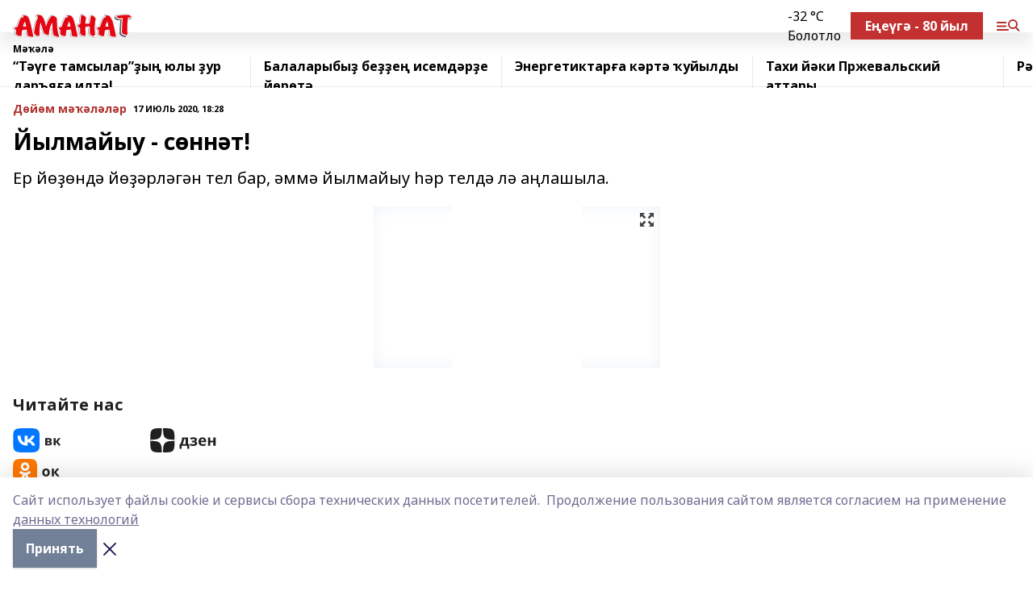

--- FILE ---
content_type: text/html; charset=utf-8
request_url: https://amanat.su/articles/common_material/2020-07-17/yylmayyu-s-nn-t-45567
body_size: 25515
content:
<!doctype html>
<html data-n-head-ssr lang="ru" data-n-head="%7B%22lang%22:%7B%22ssr%22:%22ru%22%7D%7D">
  <head >
    <title>Йылмайыу - сөннәт!</title><meta data-n-head="ssr" data-hid="google" name="google" content="notranslate"><meta data-n-head="ssr" data-hid="charset" charset="utf-8"><meta data-n-head="ssr" name="viewport" content="width=1300"><meta data-n-head="ssr" data-hid="og:url" property="og:url" content="https://amanat.su/articles/common_material/2020-07-17/yylmayyu-s-nn-t-45567"><meta data-n-head="ssr" data-hid="og:type" property="og:type" content="article"><meta data-n-head="ssr" name="yandex-verification" content="339be113b8095e75"><meta data-n-head="ssr" name="zen-verification" content="QYHcO0X1uJS8QkG8vzcjd8QZCERYYw2espbIhwVd7g6UHiieLsIaHpwYiuR61drp"><meta data-n-head="ssr" name="google-site-verification" content="JauyNSayp9R15yVQ0TVSaVGcTFEAsqgbrhCajLtkWRQ"><meta data-n-head="ssr" data-hid="og:title" property="og:title" content="Йылмайыу - сөннәт!"><meta data-n-head="ssr" data-hid="og:description" property="og:description" content="Ер йөҙөндә йөҙәрләгән тел бар, әммә йылмайыу һәр телдә лә аңлашыла."><meta data-n-head="ssr" data-hid="description" name="description" content="Ер йөҙөндә йөҙәрләгән тел бар, әммә йылмайыу һәр телдә лә аңлашыла."><meta data-n-head="ssr" data-hid="og:image" property="og:image" content="https://amanat.su/attachments/cb57ad657e40112d11933ccdd8f29166487338e9/store/crop/0/0/339/424/339/424/0/ca47ce56c94b573345c05507ca0bd112f340e692c05c4a4643bf3e79f72e/placeholder.png"><link data-n-head="ssr" rel="icon" href="https://api.bashinform.ru/attachments/42c48db0553e586939ebf840bd3b4a622ee3db1c/store/3392dc02f49cb1d44597e5c8b8cc33987d18dd74c8146fae6b1ca8b7d1ad/Amanat-zhurnal-logotip-2021.svg"><link data-n-head="ssr" rel="canonical" href="https://amanat.su/articles/common_material/2020-07-17/yylmayyu-s-nn-t-45567"><link data-n-head="ssr" rel="preconnect" href="https://fonts.googleapis.com"><link data-n-head="ssr" rel="stylesheet" href="/fonts/noto-sans/index.css"><link data-n-head="ssr" rel="stylesheet" href="https://fonts.googleapis.com/css2?family=Noto+Serif:wght@400;700&amp;display=swap"><link data-n-head="ssr" rel="stylesheet" href="https://fonts.googleapis.com/css2?family=Inter:wght@400;600;700;900&amp;display=swap"><link data-n-head="ssr" rel="stylesheet" href="https://fonts.googleapis.com/css2?family=Montserrat:wght@400;700&amp;display=swap"><link data-n-head="ssr" rel="stylesheet" href="https://fonts.googleapis.com/css2?family=Pacifico&amp;display=swap"><style data-n-head="ssr">:root { --active-color: #b23030; }</style><script data-n-head="ssr" src="https://yastatic.net/pcode/adfox/loader.js" crossorigin="anonymous"></script><script data-n-head="ssr" src="https://vk.com/js/api/openapi.js" async></script><script data-n-head="ssr" src="https://widget.sparrow.ru/js/embed.js" async></script><script data-n-head="ssr" src="https://yandex.ru/ads/system/header-bidding.js" async></script><script data-n-head="ssr" src="https://ads.digitalcaramel.com/js/bashinform.ru.js" type="text/javascript"></script><script data-n-head="ssr">window.yaContextCb = window.yaContextCb || []</script><script data-n-head="ssr" src="https://yandex.ru/ads/system/context.js" async></script><script data-n-head="ssr" type="application/ld+json">{
            "@context": "https://schema.org",
            "@type": "NewsArticle",
            "mainEntityOfPage": {
              "@type": "WebPage",
              "@id": "https://amanat.su/articles/common_material/2020-07-17/yylmayyu-s-nn-t-45567"
            },
            "headline" : "Йылмайыу - сөннәт!",
            "image": [
              "https://amanat.su/attachments/cb57ad657e40112d11933ccdd8f29166487338e9/store/crop/0/0/339/424/339/424/0/ca47ce56c94b573345c05507ca0bd112f340e692c05c4a4643bf3e79f72e/placeholder.png"
            ],
            "datePublished": "2020-07-17T18:28:43.000+05:00",
            "author": [{"@type":"Person","name":"ЗӨБӘРЖӘТ ЯҠУПОВА"}],
            "publisher": {
              "@type": "Organization",
              "name": "Аманат",
              "logo": {
                "@type": "ImageObject",
                "url": "https://api.bashinform.ru/attachments/64dbf02d31abe38c47d6d9298503ade0abc6e57c/store/3d69780f32657e202f7d2a227f81ce614aa71aba45822dba83a76dc7460c/logo.svg"
              }
            },
            "description": "Ер йөҙөндә йөҙәрләгән тел бар, әммә йылмайыу һәр телдә лә аңлашыла."
          }</script><link rel="preload" href="/_nuxt/274f3bb.js" as="script"><link rel="preload" href="/_nuxt/622ad3e.js" as="script"><link rel="preload" href="/_nuxt/ee7430d.js" as="script"><link rel="preload" href="/_nuxt/bbaf3f9.js" as="script"><link rel="preload" href="/_nuxt/b3945eb.js" as="script"><link rel="preload" href="/_nuxt/1f4701a.js" as="script"><link rel="preload" href="/_nuxt/bb7a823.js" as="script"><link rel="preload" href="/_nuxt/61cd1ad.js" as="script"><link rel="preload" href="/_nuxt/3795d03.js" as="script"><link rel="preload" href="/_nuxt/47aac1e.js" as="script"><link rel="preload" href="/_nuxt/9842943.js" as="script"><style data-vue-ssr-id="02097838:0 0211d3d2:0 7e56e4e3:0 78c231fa:0 2b202313:0 3ba5510c:0 7deb7420:0 7501b878:0 67a80222:0 01f9c408:0 f11faff8:0 01b9542b:0 74a8f3db:0 fd82e6f0:0 69552a97:0 2bc4b7f8:0 77d4baa4:0 6f94af7f:0 0a7c8cf7:0 67baf181:0 5e85ad43:0 3eb3f9ae:0 0684d134:0 7eba589d:0 44e53ad8:0 d15e8f64:0">.fade-enter,.fade-leave-to{opacity:0}.fade-enter-active,.fade-leave-active{transition:opacity .2s ease}.fade-up-enter-active,.fade-up-leave-active{transition:all .35s}.fade-up-enter,.fade-up-leave-to{opacity:0;transform:translateY(-20px)}.rubric-date{display:flex;align-items:flex-end;margin-bottom:1rem}.cm-rubric{font-weight:700;font-size:14px;margin-right:.5rem;color:var(--active-color)}.cm-date{font-size:11px;text-transform:uppercase;font-weight:700}.cm-story{font-weight:700;font-size:14px;margin-left:.5rem;margin-right:.5rem;color:var(--active-color)}.serif-text{font-family:Noto Serif,serif;line-height:1.65;font-size:17px}.bg-img{background-size:cover;background-position:50%;height:0;position:relative;background-color:#e2e2e2;padding-bottom:56%;>img{position:absolute;left:0;top:0;width:100%;height:100%;-o-object-fit:cover;object-fit:cover;-o-object-position:center;object-position:center}}.btn{--text-opacity:1;color:#fff;color:rgba(255,255,255,var(--text-opacity));text-align:center;padding-top:1.5rem;padding-bottom:1.5rem;font-weight:700;cursor:pointer;margin-top:2rem;border-radius:8px;font-size:20px;background:var(--active-color)}.checkbox{border-radius:.5rem;border-width:1px;margin-right:1.25rem;cursor:pointer;border-color:#e9e9eb;width:32px;height:32px}.checkbox.__active{background:var(--active-color) 50% no-repeat url([data-uri]);border-color:var(--active-color)}.h1{margin-top:1rem;margin-bottom:1.5rem;font-weight:700;line-height:1.07;font-size:32px}.all-matters{text-align:center;cursor:pointer;padding-top:1.5rem;padding-bottom:1.5rem;font-weight:700;margin-bottom:2rem;border-radius:8px;background:#f5f5f5;font-size:20px}.all-matters.__small{padding-top:.75rem;padding-bottom:.75rem;margin-top:1.5rem;font-size:14px;border-radius:4px}[data-desktop]{.rubric-date{margin-bottom:1.25rem}.h1{font-size:46px;margin-top:1.5rem;margin-bottom:1.5rem}section.cols{display:grid;margin-left:58px;grid-gap:16px;grid-template-columns:816px 42px 300px}section.list-cols{display:grid;grid-gap:40px;grid-template-columns:1fr 300px}.matter-grid{display:flex;flex-wrap:wrap;margin-right:-16px}.top-sticky{position:-webkit-sticky;position:sticky;top:48px}.top-sticky.local{top:56px}.top-sticky.ig{top:86px}.top-sticky-matter{position:-webkit-sticky;position:sticky;z-index:1;top:102px}.top-sticky-matter.local{top:110px}.top-sticky-matter.ig{top:140px}}.search-form{display:flex;border-bottom-width:1px;--border-opacity:1;border-color:#fff;border-color:rgba(255,255,255,var(--border-opacity));padding-bottom:.75rem;justify-content:space-between;align-items:center;--text-opacity:1;color:#fff;color:rgba(255,255,255,var(--text-opacity));.reset{cursor:pointer;opacity:.5;display:block}input{background-color:transparent;border-style:none;--text-opacity:1;color:#fff;color:rgba(255,255,255,var(--text-opacity));outline:2px solid transparent;outline-offset:2px;width:66.666667%;font-size:20px}input::-moz-placeholder{color:hsla(0,0%,100%,.18824)}input:-ms-input-placeholder{color:hsla(0,0%,100%,.18824)}input::placeholder{color:hsla(0,0%,100%,.18824)}}[data-desktop] .search-form{width:820px;button{border-radius:.25rem;font-weight:700;padding:.5rem 1.5rem;cursor:pointer;--text-opacity:1;color:#fff;color:rgba(255,255,255,var(--text-opacity));font-size:22px;background:var(--active-color)}input{font-size:28px}.reset{margin-right:2rem;margin-left:auto}}html.locked{overflow:hidden}html{body{letter-spacing:-.03em;font-family:Noto Sans,sans-serif;line-height:1.19;font-size:14px}ol,ul{margin-left:2rem;margin-bottom:1rem;li{margin-bottom:.5rem}}ol{list-style-type:decimal}ul{list-style-type:disc}a{cursor:pointer;color:inherit}iframe,img,object,video{max-width:100%}}.container{padding-left:16px;padding-right:16px}[data-desktop]{min-width:1250px;.container{margin-left:auto;margin-right:auto;padding-left:0;padding-right:0;width:1250px}}
/*! normalize.css v8.0.1 | MIT License | github.com/necolas/normalize.css */html{line-height:1.15;-webkit-text-size-adjust:100%}body{margin:0}main{display:block}h1{font-size:2em;margin:.67em 0}hr{box-sizing:content-box;height:0;overflow:visible}pre{font-family:monospace,monospace;font-size:1em}a{background-color:transparent}abbr[title]{border-bottom:none;text-decoration:underline;-webkit-text-decoration:underline dotted;text-decoration:underline dotted}b,strong{font-weight:bolder}code,kbd,samp{font-family:monospace,monospace;font-size:1em}small{font-size:80%}sub,sup{font-size:75%;line-height:0;position:relative;vertical-align:baseline}sub{bottom:-.25em}sup{top:-.5em}img{border-style:none}button,input,optgroup,select,textarea{font-family:inherit;font-size:100%;line-height:1.15;margin:0}button,input{overflow:visible}button,select{text-transform:none}[type=button],[type=reset],[type=submit],button{-webkit-appearance:button}[type=button]::-moz-focus-inner,[type=reset]::-moz-focus-inner,[type=submit]::-moz-focus-inner,button::-moz-focus-inner{border-style:none;padding:0}[type=button]:-moz-focusring,[type=reset]:-moz-focusring,[type=submit]:-moz-focusring,button:-moz-focusring{outline:1px dotted ButtonText}fieldset{padding:.35em .75em .625em}legend{box-sizing:border-box;color:inherit;display:table;max-width:100%;padding:0;white-space:normal}progress{vertical-align:baseline}textarea{overflow:auto}[type=checkbox],[type=radio]{box-sizing:border-box;padding:0}[type=number]::-webkit-inner-spin-button,[type=number]::-webkit-outer-spin-button{height:auto}[type=search]{-webkit-appearance:textfield;outline-offset:-2px}[type=search]::-webkit-search-decoration{-webkit-appearance:none}::-webkit-file-upload-button{-webkit-appearance:button;font:inherit}details{display:block}summary{display:list-item}[hidden],template{display:none}blockquote,dd,dl,figure,h1,h2,h3,h4,h5,h6,hr,p,pre{margin:0}button{background-color:transparent;background-image:none}button:focus{outline:1px dotted;outline:5px auto -webkit-focus-ring-color}fieldset,ol,ul{margin:0;padding:0}ol,ul{list-style:none}html{font-family:Noto Sans,sans-serif;line-height:1.5}*,:after,:before{box-sizing:border-box;border:0 solid #e2e8f0}hr{border-top-width:1px}img{border-style:solid}textarea{resize:vertical}input::-moz-placeholder,textarea::-moz-placeholder{color:#a0aec0}input:-ms-input-placeholder,textarea:-ms-input-placeholder{color:#a0aec0}input::placeholder,textarea::placeholder{color:#a0aec0}[role=button],button{cursor:pointer}table{border-collapse:collapse}h1,h2,h3,h4,h5,h6{font-size:inherit;font-weight:inherit}a{color:inherit;text-decoration:inherit}button,input,optgroup,select,textarea{padding:0;line-height:inherit;color:inherit}code,kbd,pre,samp{font-family:Menlo,Monaco,Consolas,"Liberation Mono","Courier New",monospace}audio,canvas,embed,iframe,img,object,svg,video{display:block;vertical-align:middle}img,video{max-width:100%;height:auto}.appearance-none{-webkit-appearance:none;-moz-appearance:none;appearance:none}.bg-transparent{background-color:transparent}.bg-black{--bg-opacity:1;background-color:#000;background-color:rgba(0,0,0,var(--bg-opacity))}.bg-white{--bg-opacity:1;background-color:#fff;background-color:rgba(255,255,255,var(--bg-opacity))}.bg-gray-200{--bg-opacity:1;background-color:#edf2f7;background-color:rgba(237,242,247,var(--bg-opacity))}.bg-center{background-position:50%}.bg-top{background-position:top}.bg-no-repeat{background-repeat:no-repeat}.bg-cover{background-size:cover}.bg-contain{background-size:contain}.border-collapse{border-collapse:collapse}.border-black{--border-opacity:1;border-color:#000;border-color:rgba(0,0,0,var(--border-opacity))}.border-blue-400{--border-opacity:1;border-color:#63b3ed;border-color:rgba(99,179,237,var(--border-opacity))}.rounded{border-radius:.25rem}.rounded-lg{border-radius:.5rem}.rounded-full{border-radius:9999px}.border-none{border-style:none}.border-2{border-width:2px}.border-4{border-width:4px}.border{border-width:1px}.border-t-0{border-top-width:0}.border-t{border-top-width:1px}.border-b{border-bottom-width:1px}.cursor-pointer{cursor:pointer}.block{display:block}.inline-block{display:inline-block}.flex{display:flex}.table{display:table}.grid{display:grid}.hidden{display:none}.flex-col{flex-direction:column}.flex-wrap{flex-wrap:wrap}.flex-no-wrap{flex-wrap:nowrap}.items-center{align-items:center}.justify-center{justify-content:center}.justify-between{justify-content:space-between}.flex-grow-0{flex-grow:0}.flex-shrink-0{flex-shrink:0}.order-first{order:-9999}.order-last{order:9999}.font-sans{font-family:Noto Sans,sans-serif}.font-serif{font-family:Noto Serif,serif}.font-medium{font-weight:500}.font-semibold{font-weight:600}.font-bold{font-weight:700}.h-3{height:.75rem}.h-6{height:1.5rem}.h-12{height:3rem}.h-auto{height:auto}.h-full{height:100%}.text-xs{font-size:11px}.text-sm{font-size:12px}.text-base{font-size:14px}.text-lg{font-size:16px}.text-xl{font-size:18px}.text-2xl{font-size:21px}.text-3xl{font-size:30px}.text-4xl{font-size:46px}.leading-6{line-height:1.5rem}.leading-none{line-height:1}.leading-tight{line-height:1.07}.leading-snug{line-height:1.125}.m-0{margin:0}.my-0{margin-top:0;margin-bottom:0}.mx-0{margin-left:0;margin-right:0}.mx-1{margin-left:.25rem;margin-right:.25rem}.mx-2{margin-left:.5rem;margin-right:.5rem}.my-4{margin-top:1rem;margin-bottom:1rem}.mx-4{margin-left:1rem;margin-right:1rem}.my-5{margin-top:1.25rem;margin-bottom:1.25rem}.mx-5{margin-left:1.25rem;margin-right:1.25rem}.my-6{margin-top:1.5rem;margin-bottom:1.5rem}.my-8{margin-top:2rem;margin-bottom:2rem}.mx-auto{margin-left:auto;margin-right:auto}.-mx-3{margin-left:-.75rem;margin-right:-.75rem}.-my-4{margin-top:-1rem;margin-bottom:-1rem}.mt-0{margin-top:0}.mr-0{margin-right:0}.mb-0{margin-bottom:0}.ml-0{margin-left:0}.mt-1{margin-top:.25rem}.mr-1{margin-right:.25rem}.mb-1{margin-bottom:.25rem}.ml-1{margin-left:.25rem}.mt-2{margin-top:.5rem}.mr-2{margin-right:.5rem}.mb-2{margin-bottom:.5rem}.ml-2{margin-left:.5rem}.mt-3{margin-top:.75rem}.mr-3{margin-right:.75rem}.mb-3{margin-bottom:.75rem}.mt-4{margin-top:1rem}.mr-4{margin-right:1rem}.mb-4{margin-bottom:1rem}.ml-4{margin-left:1rem}.mt-5{margin-top:1.25rem}.mr-5{margin-right:1.25rem}.mb-5{margin-bottom:1.25rem}.mt-6{margin-top:1.5rem}.mr-6{margin-right:1.5rem}.mb-6{margin-bottom:1.5rem}.mt-8{margin-top:2rem}.mr-8{margin-right:2rem}.mb-8{margin-bottom:2rem}.ml-8{margin-left:2rem}.mt-10{margin-top:2.5rem}.ml-10{margin-left:2.5rem}.mt-12{margin-top:3rem}.mb-12{margin-bottom:3rem}.mt-16{margin-top:4rem}.mb-16{margin-bottom:4rem}.mr-20{margin-right:5rem}.mr-auto{margin-right:auto}.ml-auto{margin-left:auto}.mt-px{margin-top:1px}.-mt-2{margin-top:-.5rem}.max-w-none{max-width:none}.max-w-full{max-width:100%}.object-contain{-o-object-fit:contain;object-fit:contain}.object-cover{-o-object-fit:cover;object-fit:cover}.object-center{-o-object-position:center;object-position:center}.opacity-0{opacity:0}.opacity-50{opacity:.5}.outline-none{outline:2px solid transparent;outline-offset:2px}.overflow-auto{overflow:auto}.overflow-hidden{overflow:hidden}.overflow-visible{overflow:visible}.p-0{padding:0}.p-2{padding:.5rem}.p-3{padding:.75rem}.p-4{padding:1rem}.p-8{padding:2rem}.px-0{padding-left:0;padding-right:0}.py-1{padding-top:.25rem;padding-bottom:.25rem}.px-1{padding-left:.25rem;padding-right:.25rem}.py-2{padding-top:.5rem;padding-bottom:.5rem}.px-2{padding-left:.5rem;padding-right:.5rem}.py-3{padding-top:.75rem;padding-bottom:.75rem}.px-3{padding-left:.75rem;padding-right:.75rem}.py-4{padding-top:1rem;padding-bottom:1rem}.px-4{padding-left:1rem;padding-right:1rem}.px-5{padding-left:1.25rem;padding-right:1.25rem}.px-6{padding-left:1.5rem;padding-right:1.5rem}.py-8{padding-top:2rem;padding-bottom:2rem}.py-10{padding-top:2.5rem;padding-bottom:2.5rem}.pt-0{padding-top:0}.pr-0{padding-right:0}.pb-0{padding-bottom:0}.pt-1{padding-top:.25rem}.pt-2{padding-top:.5rem}.pb-2{padding-bottom:.5rem}.pl-2{padding-left:.5rem}.pt-3{padding-top:.75rem}.pb-3{padding-bottom:.75rem}.pt-4{padding-top:1rem}.pr-4{padding-right:1rem}.pb-4{padding-bottom:1rem}.pl-4{padding-left:1rem}.pt-5{padding-top:1.25rem}.pr-5{padding-right:1.25rem}.pb-5{padding-bottom:1.25rem}.pl-5{padding-left:1.25rem}.pt-6{padding-top:1.5rem}.pb-6{padding-bottom:1.5rem}.pl-6{padding-left:1.5rem}.pt-8{padding-top:2rem}.pb-8{padding-bottom:2rem}.pr-10{padding-right:2.5rem}.pb-12{padding-bottom:3rem}.pl-12{padding-left:3rem}.pb-16{padding-bottom:4rem}.pointer-events-none{pointer-events:none}.fixed{position:fixed}.absolute{position:absolute}.relative{position:relative}.sticky{position:-webkit-sticky;position:sticky}.top-0{top:0}.right-0{right:0}.bottom-0{bottom:0}.left-0{left:0}.left-auto{left:auto}.shadow{box-shadow:0 1px 3px 0 rgba(0,0,0,.1),0 1px 2px 0 rgba(0,0,0,.06)}.shadow-none{box-shadow:none}.text-center{text-align:center}.text-right{text-align:right}.text-transparent{color:transparent}.text-black{--text-opacity:1;color:#000;color:rgba(0,0,0,var(--text-opacity))}.text-white{--text-opacity:1;color:#fff;color:rgba(255,255,255,var(--text-opacity))}.text-gray-600{--text-opacity:1;color:#718096;color:rgba(113,128,150,var(--text-opacity))}.text-gray-700{--text-opacity:1;color:#4a5568;color:rgba(74,85,104,var(--text-opacity))}.uppercase{text-transform:uppercase}.underline{text-decoration:underline}.tracking-tight{letter-spacing:-.05em}.select-none{-webkit-user-select:none;-moz-user-select:none;-ms-user-select:none;user-select:none}.select-all{-webkit-user-select:all;-moz-user-select:all;-ms-user-select:all;user-select:all}.visible{visibility:visible}.invisible{visibility:hidden}.whitespace-no-wrap{white-space:nowrap}.w-3{width:.75rem}.w-auto{width:auto}.w-1\/3{width:33.333333%}.w-full{width:100%}.z-20{z-index:20}.z-50{z-index:50}.gap-1{grid-gap:.25rem;gap:.25rem}.gap-2{grid-gap:.5rem;gap:.5rem}.gap-3{grid-gap:.75rem;gap:.75rem}.gap-4{grid-gap:1rem;gap:1rem}.gap-5{grid-gap:1.25rem;gap:1.25rem}.gap-6{grid-gap:1.5rem;gap:1.5rem}.gap-8{grid-gap:2rem;gap:2rem}.gap-10{grid-gap:2.5rem;gap:2.5rem}.grid-cols-1{grid-template-columns:repeat(1,minmax(0,1fr))}.grid-cols-2{grid-template-columns:repeat(2,minmax(0,1fr))}.grid-cols-3{grid-template-columns:repeat(3,minmax(0,1fr))}.grid-cols-4{grid-template-columns:repeat(4,minmax(0,1fr))}.grid-cols-5{grid-template-columns:repeat(5,minmax(0,1fr))}.transform{--transform-translate-x:0;--transform-translate-y:0;--transform-rotate:0;--transform-skew-x:0;--transform-skew-y:0;--transform-scale-x:1;--transform-scale-y:1;transform:translateX(var(--transform-translate-x)) translateY(var(--transform-translate-y)) rotate(var(--transform-rotate)) skewX(var(--transform-skew-x)) skewY(var(--transform-skew-y)) scaleX(var(--transform-scale-x)) scaleY(var(--transform-scale-y))}.transition-all{transition-property:all}.transition{transition-property:background-color,border-color,color,fill,stroke,opacity,box-shadow,transform}@-webkit-keyframes spin{to{transform:rotate(1turn)}}@keyframes spin{to{transform:rotate(1turn)}}@-webkit-keyframes ping{75%,to{transform:scale(2);opacity:0}}@keyframes ping{75%,to{transform:scale(2);opacity:0}}@-webkit-keyframes pulse{50%{opacity:.5}}@keyframes pulse{50%{opacity:.5}}@-webkit-keyframes bounce{0%,to{transform:translateY(-25%);-webkit-animation-timing-function:cubic-bezier(.8,0,1,1);animation-timing-function:cubic-bezier(.8,0,1,1)}50%{transform:none;-webkit-animation-timing-function:cubic-bezier(0,0,.2,1);animation-timing-function:cubic-bezier(0,0,.2,1)}}@keyframes bounce{0%,to{transform:translateY(-25%);-webkit-animation-timing-function:cubic-bezier(.8,0,1,1);animation-timing-function:cubic-bezier(.8,0,1,1)}50%{transform:none;-webkit-animation-timing-function:cubic-bezier(0,0,.2,1);animation-timing-function:cubic-bezier(0,0,.2,1)}}
.nuxt-progress{position:fixed;top:0;left:0;right:0;height:2px;width:0;opacity:1;transition:width .1s,opacity .4s;background-color:var(--active-color);z-index:999999}.nuxt-progress.nuxt-progress-notransition{transition:none}.nuxt-progress-failed{background-color:red}
.page_1iNBq{position:relative;min-height:65vh}[data-desktop]{.topBanner_Im5IM{margin-left:auto;margin-right:auto;width:1256px}}
.bnr_2VvRX{margin-left:auto;margin-right:auto;width:300px}.bnr_2VvRX:not(:empty){margin-bottom:1rem}.bnrContainer_1ho9N.mb-0 .bnr_2VvRX{margin-bottom:0}[data-desktop]{.bnr_2VvRX{width:auto;margin-left:0;margin-right:0}}
.topline-container[data-v-7682f57c]{position:-webkit-sticky;position:sticky;top:0;z-index:10}.bottom-menu[data-v-7682f57c]{--bg-opacity:1;background-color:#fff;background-color:rgba(255,255,255,var(--bg-opacity));height:45px;box-shadow:0 15px 20px rgba(0,0,0,.08)}.bottom-menu.__dark[data-v-7682f57c]{--bg-opacity:1;background-color:#000;background-color:rgba(0,0,0,var(--bg-opacity));.bottom-menu-link{--text-opacity:1;color:#fff;color:rgba(255,255,255,var(--text-opacity))}.bottom-menu-link:hover{color:var(--active-color)}}.bottom-menu-links[data-v-7682f57c]{display:flex;overflow:auto;grid-gap:1rem;gap:1rem;padding-top:1rem;padding-bottom:1rem;scrollbar-width:none}.bottom-menu-links[data-v-7682f57c]::-webkit-scrollbar{display:none}.bottom-menu-link[data-v-7682f57c]{white-space:nowrap;font-weight:700}.bottom-menu-link[data-v-7682f57c]:hover{color:var(--active-color)}
.topline_KUXuM{--bg-opacity:1;background-color:#fff;background-color:rgba(255,255,255,var(--bg-opacity));padding-top:.5rem;padding-bottom:.5rem;position:relative;box-shadow:0 15px 20px rgba(0,0,0,.08);height:40px;z-index:1}.topline_KUXuM.__dark_3HDH5{--bg-opacity:1;background-color:#000;background-color:rgba(0,0,0,var(--bg-opacity))}[data-desktop]{.topline_KUXuM{height:50px}}
.container_3LUUG{display:flex;align-items:center;justify-content:space-between}.container_3LUUG.__dark_AMgBk{.logo_1geVj{--text-opacity:1;color:#fff;color:rgba(255,255,255,var(--text-opacity))}.menu-trigger_2_P72{--bg-opacity:1;background-color:#fff;background-color:rgba(255,255,255,var(--bg-opacity))}.lang_107ai,.topline-item_1BCyx{--text-opacity:1;color:#fff;color:rgba(255,255,255,var(--text-opacity))}.lang_107ai{background-image:url([data-uri])}}.lang_107ai{margin-left:auto;margin-right:1.25rem;padding-right:1rem;padding-left:.5rem;cursor:pointer;display:flex;align-items:center;font-weight:700;-webkit-appearance:none;-moz-appearance:none;appearance:none;outline:2px solid transparent;outline-offset:2px;text-transform:uppercase;background:no-repeat url([data-uri]) calc(100% - 3px) 50%}.logo-img_9ttWw{max-height:30px}.logo-text_Gwlnp{white-space:nowrap;font-family:Pacifico,serif;font-size:24px;line-height:.9;color:var(--active-color)}.menu-trigger_2_P72{cursor:pointer;width:30px;height:24px;background:var(--active-color);-webkit-mask:no-repeat url(/_nuxt/img/menu.cffb7c4.svg) center;mask:no-repeat url(/_nuxt/img/menu.cffb7c4.svg) center}.menu-trigger_2_P72.__cross_3NUSb{-webkit-mask-image:url([data-uri]);mask-image:url([data-uri])}.topline-item_1BCyx{font-weight:700;line-height:1;margin-right:16px}.topline-item_1BCyx,.topline-item_1BCyx.blue_1SDgs,.topline-item_1BCyx.red_1EmKm{--text-opacity:1;color:#fff;color:rgba(255,255,255,var(--text-opacity))}.topline-item_1BCyx.blue_1SDgs,.topline-item_1BCyx.red_1EmKm{padding:9px 18px;background:#8bb1d4}.topline-item_1BCyx.red_1EmKm{background:#c23030}.topline-item_1BCyx.default_3xuLv{font-size:12px;color:var(--active-color);max-width:100px}[data-desktop]{.logo-img_9ttWw{max-height:40px}.logo-text_Gwlnp{position:relative;top:-3px;font-size:36px}.slogan-desktop_2LraR{font-size:11px;margin-left:2.5rem;font-weight:700;text-transform:uppercase;color:#5e6a70}.lang_107ai{margin-left:0}}
.weather[data-v-f75b9a02]{display:flex;align-items:center;.icon{border-radius:9999px;margin-right:.5rem;background:var(--active-color) no-repeat 50%/11px;width:18px;height:18px}.clear{background-image:url(/_nuxt/img/clear.504a39c.svg)}.clouds{background-image:url(/_nuxt/img/clouds.35bb1b1.svg)}.few_clouds{background-image:url(/_nuxt/img/few_clouds.849e8ce.svg)}.rain{background-image:url(/_nuxt/img/rain.fa221cc.svg)}.snow{background-image:url(/_nuxt/img/snow.3971728.svg)}.thunderstorm_w_rain{background-image:url(/_nuxt/img/thunderstorm_w_rain.f4f5bf2.svg)}.thunderstorm{background-image:url(/_nuxt/img/thunderstorm.bbf00c1.svg)}.text{font-size:12px;font-weight:700;line-height:1;color:rgba(0,0,0,.9)}}.__dark.weather .text[data-v-f75b9a02]{--text-opacity:1;color:#fff;color:rgba(255,255,255,var(--text-opacity))}
.block_35WEi{position:-webkit-sticky;position:sticky;left:0;width:100%;padding-top:.75rem;padding-bottom:.75rem;--bg-opacity:1;background-color:#fff;background-color:rgba(255,255,255,var(--bg-opacity));--text-opacity:1;color:#000;color:rgba(0,0,0,var(--text-opacity));height:68px;z-index:8;border-bottom:1px solid rgba(0,0,0,.08235)}.block_35WEi.invisible_3bwn4{visibility:hidden}.block_35WEi.local_2u9p8,.block_35WEi.local_ext_2mSQw{top:40px}.block_35WEi.local_2u9p8.has_bottom_items_u0rcZ,.block_35WEi.local_ext_2mSQw.has_bottom_items_u0rcZ{top:85px}.block_35WEi.ig_3ld7e{top:50px}.block_35WEi.ig_3ld7e.has_bottom_items_u0rcZ{top:95px}.block_35WEi.bi_3BhQ1,.block_35WEi.bi_ext_1Yp6j{top:49px}.block_35WEi.bi_3BhQ1.has_bottom_items_u0rcZ,.block_35WEi.bi_ext_1Yp6j.has_bottom_items_u0rcZ{top:94px}.block_35WEi.red_wPGsU{background:#fdf3f3;.blockTitle_1BF2P{color:#d65a47}}.block_35WEi.blue_2AJX7{background:#e6ecf2;.blockTitle_1BF2P{color:#8bb1d4}}.block_35WEi{.loading_1RKbb{height:1.5rem;margin:0 auto}}.blockTitle_1BF2P{font-weight:700;font-size:12px;margin-bottom:.25rem;display:inline-block;overflow:hidden;max-height:1.2em;display:-webkit-box;-webkit-line-clamp:1;-webkit-box-orient:vertical;text-overflow:ellipsis}.items_2XU71{display:flex;overflow:auto;margin-left:-16px;margin-right:-16px;padding-left:16px;padding-right:16px}.items_2XU71::-webkit-scrollbar{display:none}.item_KFfAv{flex-shrink:0;flex-grow:0;padding-right:1rem;margin-right:1rem;font-weight:700;overflow:hidden;width:295px;max-height:2.4em;border-right:1px solid rgba(0,0,0,.08235);display:-webkit-box;-webkit-line-clamp:2;-webkit-box-orient:vertical;text-overflow:ellipsis}.item_KFfAv:hover{opacity:.75}[data-desktop]{.block_35WEi{height:54px}.block_35WEi.local_2u9p8,.block_35WEi.local_ext_2mSQw{top:50px}.block_35WEi.local_2u9p8.has_bottom_items_u0rcZ,.block_35WEi.local_ext_2mSQw.has_bottom_items_u0rcZ{top:95px}.block_35WEi.ig_3ld7e{top:80px}.block_35WEi.ig_3ld7e.has_bottom_items_u0rcZ{top:125px}.block_35WEi.bi_3BhQ1,.block_35WEi.bi_ext_1Yp6j{top:42px}.block_35WEi.bi_3BhQ1.has_bottom_items_u0rcZ,.block_35WEi.bi_ext_1Yp6j.has_bottom_items_u0rcZ{top:87px}.block_35WEi.image_3yONs{.prev_1cQoq{background-image:url([data-uri])}.next_827zB{background-image:url([data-uri])}}.wrapper_TrcU4{display:grid;grid-template-columns:240px calc(100% - 320px)}.next_827zB,.prev_1cQoq{position:absolute;cursor:pointer;width:24px;height:24px;top:4px;left:210px;background:url([data-uri])}.next_827zB{left:auto;right:15px;background:url([data-uri])}.blockTitle_1BF2P{font-size:18px;padding-right:2.5rem;margin-right:0;max-height:2.4em;-webkit-line-clamp:2}.items_2XU71{margin-left:0;padding-left:0;-ms-scroll-snap-type:x mandatory;scroll-snap-type:x mandatory;scroll-behavior:smooth;scrollbar-width:none}.item_KFfAv,.items_2XU71{margin-right:0;padding-right:0}.item_KFfAv{padding-left:1.25rem;scroll-snap-align:start;width:310px;border-left:1px solid rgba(0,0,0,.08235);border-right:none}}
@-webkit-keyframes rotate-data-v-8cdd8c10{0%{transform:rotate(0)}to{transform:rotate(1turn)}}@keyframes rotate-data-v-8cdd8c10{0%{transform:rotate(0)}to{transform:rotate(1turn)}}.component[data-v-8cdd8c10]{height:3rem;margin-top:1.5rem;margin-bottom:1.5rem;display:flex;justify-content:center;align-items:center;span{height:100%;width:4rem;background:no-repeat url(/_nuxt/img/loading.dd38236.svg) 50%/contain;-webkit-animation:rotate-data-v-8cdd8c10 .8s infinite;animation:rotate-data-v-8cdd8c10 .8s infinite}}
.promo_ZrQsB{text-align:center;display:block;--text-opacity:1;color:#fff;color:rgba(255,255,255,var(--text-opacity));font-weight:500;font-size:16px;line-height:1;position:relative;z-index:1;background:#d65a47;padding:6px 20px}[data-desktop]{.promo_ZrQsB{margin-left:auto;margin-right:auto;font-size:18px;padding:12px 40px}}
.feedTriggerMobile_1uP3h{text-align:center;width:100%;left:0;bottom:0;padding:1rem;color:#000;color:rgba(0,0,0,var(--text-opacity));background:#e7e7e7;filter:drop-shadow(0 -10px 30px rgba(0,0,0,.4))}.feedTriggerMobile_1uP3h,[data-desktop] .feedTriggerDesktop_eR1zC{position:fixed;font-weight:700;--text-opacity:1;z-index:8}[data-desktop] .feedTriggerDesktop_eR1zC{color:#fff;color:rgba(255,255,255,var(--text-opacity));cursor:pointer;padding:1rem 1rem 1rem 1.5rem;display:flex;align-items:center;justify-content:space-between;width:auto;font-size:28px;right:20px;bottom:20px;line-height:.85;background:var(--active-color);.new_36fkO{--bg-opacity:1;background-color:#fff;background-color:rgba(255,255,255,var(--bg-opacity));font-size:18px;padding:.25rem .5rem;margin-left:1rem;color:var(--active-color)}}
.noindex_1PbKm{display:block}.rubricDate_XPC5P{display:flex;margin-bottom:1rem;align-items:center;flex-wrap:wrap;grid-row-gap:.5rem;row-gap:.5rem}[data-desktop]{.rubricDate_XPC5P{margin-left:58px}.noindex_1PbKm,.pollContainer_25rgc{margin-left:40px}.noindex_1PbKm{width:700px}}
.h1_fQcc_{margin-top:0;margin-bottom:1rem;font-size:28px}.bigLead_37UJd{margin-bottom:1.25rem;font-size:20px}[data-desktop]{.h1_fQcc_{margin-bottom:1.25rem;margin-top:0;font-size:40px}.bigLead_37UJd{font-size:21px;margin-bottom:2rem}.smallLead_3mYo6{font-size:21px;font-weight:500}.leadImg_n0Xok{display:grid;grid-gap:2rem;gap:2rem;margin-bottom:2rem;grid-template-columns:repeat(2,minmax(0,1fr));margin-left:40px;width:700px}}
.partner[data-v-73e20f19]{margin-top:1rem;margin-bottom:1rem;color:rgba(0,0,0,.31373)}
.blurImgContainer_3_532{position:relative;overflow:hidden;--bg-opacity:1;background-color:#edf2f7;background-color:rgba(237,242,247,var(--bg-opacity));background-position:50%;background-repeat:no-repeat;display:flex;align-items:center;justify-content:center;aspect-ratio:16/9;background-image:url(/img/loading.svg)}.blurImgBlur_2fI8T{background-position:50%;background-size:cover;filter:blur(10px)}.blurImgBlur_2fI8T,.blurImgImg_ZaMSE{position:absolute;left:0;top:0;width:100%;height:100%}.blurImgImg_ZaMSE{-o-object-fit:contain;object-fit:contain;-o-object-position:center;object-position:center}.play_hPlPQ{background-size:contain;background-position:50%;background-repeat:no-repeat;position:relative;z-index:1;width:18%;min-width:30px;max-width:80px;aspect-ratio:1/1;background-image:url([data-uri])}[data-desktop]{.play_hPlPQ{min-width:35px}}
.fs-icon[data-v-2dcb0dcc]{position:absolute;cursor:pointer;right:0;top:0;transition-property:background-color,border-color,color,fill,stroke,opacity,box-shadow,transform;transition-duration:.3s;width:25px;height:25px;background:url(/_nuxt/img/fs.32f317e.svg) 0 100% no-repeat}
.photoText_slx0c{padding-top:.25rem;font-family:Noto Serif,serif;font-size:13px;a{color:var(--active-color)}}.author_1ZcJr{color:rgba(0,0,0,.50196);span{margin-right:.25rem}}[data-desktop]{.photoText_slx0c{padding-top:.75rem;font-size:12px;line-height:1}.author_1ZcJr{font-size:11px}}.photoText_slx0c.textWhite_m9vxt{--text-opacity:1;color:#fff;color:rgba(255,255,255,var(--text-opacity));.author_1ZcJr{--text-opacity:1;color:#fff;color:rgba(255,255,255,var(--text-opacity))}}
.block_1h4f8{margin-bottom:1.5rem}[data-desktop] .block_1h4f8{margin-bottom:2rem}
.imageContainer_N5llU{position:relative;--bg-opacity:1;background-color:#edf2f7;background-color:rgba(237,242,247,var(--bg-opacity))}[data-desktop]{.imageBlock_36ZEy{margin-left:40px;width:700px}}
.readus_3o8ag{margin-bottom:1.5rem;font-weight:700;font-size:16px}.subscribeButton_2yILe{font-weight:700;--text-opacity:1;color:#fff;color:rgba(255,255,255,var(--text-opacity));text-align:center;letter-spacing:-.05em;background:var(--active-color);padding:0 8px 3px;border-radius:11px;font-size:15px;width:140px}.rTitle_ae5sX{margin-bottom:1rem;font-family:Noto Sans,sans-serif;font-weight:700;color:#202022;font-size:20px;font-style:normal;line-height:normal}.items_1vOtx{display:flex;flex-wrap:wrap;grid-gap:.75rem;gap:.75rem;max-width:360px}.items_1vOtx.regional_OHiaP{.socialIcon_1xwkP{width:calc(33% - 10px)}.socialIcon_1xwkP:first-child,.socialIcon_1xwkP:nth-child(2){width:calc(50% - 10px)}}.socialIcon_1xwkP{margin-bottom:.5rem;background-size:contain;background-repeat:no-repeat;flex-shrink:0;width:calc(50% - 10px);background-position:0;height:30px}.vkIcon_1J2rG{background-image:url(/_nuxt/img/vk.07bf3d5.svg)}.vkShortIcon_1XRTC{background-image:url(/_nuxt/img/vk-short.1e19426.svg)}.tgIcon_3Y6iI{background-image:url(/_nuxt/img/tg.bfb93b5.svg)}.zenIcon_1Vpt0{background-image:url(/_nuxt/img/zen.1c41c49.svg)}.okIcon_3Q4dv{background-image:url(/_nuxt/img/ok.de8d66c.svg)}.okShortIcon_12fSg{background-image:url(/_nuxt/img/ok-short.e0e3723.svg)}.maxIcon_3MreL{background-image:url(/_nuxt/img/max.da7c1ef.png)}[data-desktop]{.readus_3o8ag{margin-left:2.5rem}.items_1vOtx{flex-wrap:nowrap;max-width:none;align-items:center}.subscribeButton_2yILe{text-align:center;font-weight:700;width:auto;padding:4px 7px 7px;font-size:25px}.socialIcon_1xwkP{height:45px}.vkIcon_1J2rG{width:197px!important}.vkShortIcon_1XRTC{width:90px!important}.tgIcon_3Y6iI{width:160px!important}.zenIcon_1Vpt0{width:110px!important}.okIcon_3Q4dv{width:256px!important}.okShortIcon_12fSg{width:90px!important}.maxIcon_3MreL{width:110px!important}}
.socials_3qx1G{margin-bottom:1.5rem}.socials_3qx1G.__black a{--border-opacity:1;border-color:#000;border-color:rgba(0,0,0,var(--border-opacity))}.socials_3qx1G.__border-white_1pZ66 .items_JTU4t a{--border-opacity:1;border-color:#fff;border-color:rgba(255,255,255,var(--border-opacity))}.socials_3qx1G{a{display:block;background-position:50%;background-repeat:no-repeat;cursor:pointer;width:20%;border:.5px solid #e2e2e2;border-right-width:0;height:42px}a:last-child{border-right-width:1px}}.items_JTU4t{display:flex}.vk_3jS8H{background-image:url(/_nuxt/img/vk.a3fc87d.svg)}.ok_3Znis{background-image:url(/_nuxt/img/ok.480e53f.svg)}.wa_32a2a{background-image:url(/_nuxt/img/wa.f2f254d.svg)}.tg_1vndD{background-image:url([data-uri])}.print_3gkIT{background-image:url(/_nuxt/img/print.f5ef7f3.svg)}.max_sqBYC{background-image:url([data-uri])}[data-desktop]{.socials_3qx1G{margin-bottom:0;width:42px}.socials_3qx1G.__sticky{position:-webkit-sticky;position:sticky;top:102px}.socials_3qx1G.__sticky.local_3XMUZ{top:110px}.socials_3qx1G.__sticky.ig_zkzMn{top:140px}.socials_3qx1G{a{width:auto;border-width:1px;border-bottom-width:0}a:last-child{border-bottom-width:1px}}.items_JTU4t{display:block}}.socials_3qx1G.__dark_1QzU6{a{border-color:#373737}.vk_3jS8H{background-image:url(/_nuxt/img/vk-white.dc41d20.svg)}.ok_3Znis{background-image:url(/_nuxt/img/ok-white.c2036d3.svg)}.wa_32a2a{background-image:url(/_nuxt/img/wa-white.e567518.svg)}.tg_1vndD{background-image:url([data-uri])}.print_3gkIT{background-image:url(/_nuxt/img/print-white.f6fd3d9.svg)}.max_sqBYC{background-image:url([data-uri])}}
.blockTitle_2XRiy{margin-bottom:.75rem;font-weight:700;font-size:28px}.itemsContainer_3JjHp{overflow:auto;margin-right:-1rem}.items_Kf7PA{width:770px;display:flex;overflow:auto}.teaserItem_ZVyTH{padding:.75rem;background:#f2f2f4;width:240px;margin-right:16px;.img_3lUmb{margin-bottom:.5rem}.title_3KNuK{line-height:1.07;font-size:18px;font-weight:700}}.teaserItem_ZVyTH:hover .title_3KNuK{color:var(--active-color)}[data-desktop]{.blockTitle_2XRiy{font-size:30px}.itemsContainer_3JjHp{margin-right:0;overflow:visible}.items_Kf7PA{display:grid;grid-template-columns:repeat(3,minmax(0,1fr));grid-gap:1.5rem;gap:1.5rem;width:auto;overflow:visible}.teaserItem_ZVyTH{width:auto;margin-right:0;background-color:transparent;padding:0;.img_3lUmb{background:#8894a2 url(/_nuxt/img/pattern-mix.5c9ce73.svg) 100% 100% no-repeat;padding-right:40px}.title_3KNuK{font-size:21px}}}
.footer_2pohu{padding:2rem .75rem;margin-top:2rem;position:relative;background:#282828;color:#eceff1}[data-desktop]{.footer_2pohu{padding:2.5rem 0}}
.footerContainer_YJ8Ze{display:grid;grid-template-columns:repeat(1,minmax(0,1fr));grid-gap:20px;font-family:Inter,sans-serif;font-size:13px;line-height:1.38;a{--text-opacity:1;color:#fff;color:rgba(255,255,255,var(--text-opacity));opacity:.75}a:hover{opacity:.5}}.contacts_3N-fT{display:grid;grid-template-columns:repeat(1,minmax(0,1fr));grid-gap:.75rem;gap:.75rem}[data-desktop]{.footerContainer_YJ8Ze{grid-gap:2.5rem;gap:2.5rem;grid-template-columns:1fr 1fr 1fr 220px;padding-bottom:20px!important}.footerContainer_YJ8Ze.__2_3FM1O{grid-template-columns:1fr 220px}.footerContainer_YJ8Ze.__3_2yCD-{grid-template-columns:1fr 1fr 220px}.footerContainer_YJ8Ze.__4_33040{grid-template-columns:1fr 1fr 1fr 220px}}</style>
  </head>
  <body class="desktop " data-desktop="1" data-n-head="%7B%22class%22:%7B%22ssr%22:%22desktop%20%22%7D,%22data-desktop%22:%7B%22ssr%22:%221%22%7D%7D">
    <div data-server-rendered="true" id="__nuxt"><!----><div id="__layout"><div><!----> <div class="bg-white"><div class="bnrContainer_1ho9N mb-0 topBanner_Im5IM"><div title="banner_1" class="adfox-bnr bnr_2VvRX"></div></div> <!----> <div class="mb-0 bnrContainer_1ho9N"><div title="fullscreen" class="html-bnr bnr_2VvRX"></div></div> <!----></div> <div class="topline-container" data-v-7682f57c><div data-v-7682f57c><div class="topline_KUXuM"><div class="container container_3LUUG"><a href="/" class="nuxt-link-active"><img src="https://api.bashinform.ru/attachments/64dbf02d31abe38c47d6d9298503ade0abc6e57c/store/3d69780f32657e202f7d2a227f81ce614aa71aba45822dba83a76dc7460c/logo.svg" class="logo-img_9ttWw"></a> <!----> <div class="weather ml-auto mr-3" data-v-f75b9a02><div class="icon clouds" data-v-f75b9a02></div> <div class="text" data-v-f75b9a02>-32 °С <br data-v-f75b9a02>Болотло</div></div> <a href="/rubric/pobeda-80" target="_blank" class="topline-item_1BCyx red_1EmKm">Еңеүгә - 80 йыл</a> <!----> <div class="menu-trigger_2_P72"></div></div></div></div> <!----></div> <div><div class="block_35WEi undefined local_ext_2mSQw"><div class="component loading_1RKbb" data-v-8cdd8c10><span data-v-8cdd8c10></span></div></div> <!----> <div class="page_1iNBq"><div><!----> <div class="feedTriggerDesktop_eR1zC"><span>Бөтә яңылыҡтар</span> <!----></div></div> <div class="container mt-4"><div><div class="rubricDate_XPC5P"><a href="/articles/common_material" class="cm-rubric nuxt-link-active">Дөйөм мәҡәләләр</a> <div class="cm-date mr-2">17 Июль 2020, 18:28</div> <!----> <!----></div> <section class="cols"><div><div class="mb-4"><!----> <h1 class="h1 h1_fQcc_">Йылмайыу - сөннәт!</h1> <h2 class="bigLead_37UJd">Ер йөҙөндә йөҙәрләгән тел бар, әммә йылмайыу һәр телдә лә аңлашыла.</h2> <div data-v-73e20f19><!----> <!----></div> <!----> <div class="relative mx-auto" style="max-width:355px;"><div><div class="blurImgContainer_3_532" style="filter:brightness(100%);min-height:200px;"><div class="blurImgBlur_2fI8T" style="background-image:url(https://amanat.su/attachments/3ecdaa73bdf6673a917dc48a5b6adcd89311321c/store/crop/0/0/339/424/1600/0/0/ca47ce56c94b573345c05507ca0bd112f340e692c05c4a4643bf3e79f72e/placeholder.png);"></div> <img src="https://amanat.su/attachments/3ecdaa73bdf6673a917dc48a5b6adcd89311321c/store/crop/0/0/339/424/1600/0/0/ca47ce56c94b573345c05507ca0bd112f340e692c05c4a4643bf3e79f72e/placeholder.png" class="blurImgImg_ZaMSE"> <!----></div> <div class="fs-icon" data-v-2dcb0dcc></div></div> <!----></div></div> <!----> <div><div class="block_1h4f8"><!----></div></div> <!----> <!----> <!----> <!----> <!----> <!----> <!----> <!----> <div class="readus_3o8ag"><div class="rTitle_ae5sX">Читайте нас</div> <div class="items_1vOtx regional_OHiaP"><!----> <!----> <a href="https://vk.com/amanatrb" target="_blank" title="Открыть в новом окне." class="socialIcon_1xwkP vkShortIcon_1XRTC"></a> <a href="https://zen.yandex.ru/id/5d0b51aa278e6f00af9691ad" target="_blank" title="Открыть в новом окне." class="socialIcon_1xwkP zenIcon_1Vpt0"></a> <a href="https://ok.ru/bashamanat" target="_blank" title="Открыть в новом окне." class="socialIcon_1xwkP okShortIcon_12fSg"></a></div></div></div> <div><div class="__sticky socials_3qx1G"><div class="items_JTU4t"><a class="vk_3jS8H"></a><a class="tg_1vndD"></a><a class="wa_32a2a"></a><a class="ok_3Znis"></a><a class="max_sqBYC"></a> <a class="print_3gkIT"></a></div></div></div> <div><div class="top-sticky-matter "><div class="flex bnrContainer_1ho9N"><div title="banner_6" class="adfox-bnr bnr_2VvRX"></div></div> <div class="flex bnrContainer_1ho9N"><div title="banner_9" class="html-bnr bnr_2VvRX"></div></div></div></div></section></div> <!----> <div><!----> <!----> <div class="mb-8"><div class="blockTitle_2XRiy">Новости партнеров</div> <div class="itemsContainer_3JjHp"><div class="items_Kf7PA"><a href="https://fotobank02.ru/" class="teaserItem_ZVyTH"><div class="img_3lUmb"><div class="blurImgContainer_3_532"><div class="blurImgBlur_2fI8T"></div> <img class="blurImgImg_ZaMSE"> <!----></div></div> <div class="title_3KNuK">Фотобанк журналистов РБ</div></a><a href="https://fotobank02.ru/еда-и-напитки/" class="teaserItem_ZVyTH"><div class="img_3lUmb"><div class="blurImgContainer_3_532"><div class="blurImgBlur_2fI8T"></div> <img class="blurImgImg_ZaMSE"> <!----></div></div> <div class="title_3KNuK">Рубрика &quot;Еда и напитки&quot;</div></a><a href="https://fotobank02.ru/животные/" class="teaserItem_ZVyTH"><div class="img_3lUmb"><div class="blurImgContainer_3_532"><div class="blurImgBlur_2fI8T"></div> <img class="blurImgImg_ZaMSE"> <!----></div></div> <div class="title_3KNuK">Рубрика &quot;Животные&quot;</div></a></div></div></div></div> <!----> <!----> <!----> <!----></div> <div class="component" style="display:none;" data-v-8cdd8c10><span data-v-8cdd8c10></span></div> <div class="inf"></div></div></div> <div class="footer_2pohu"><div><div class="footerContainer_YJ8Ze __2_3FM1O container"><div><p>&copy; 2008-2026 &laquo;Аманат&raquo; Республика балалар-үҫмерҙәр журналының сайты. Сайт Республиканского детско-юношеского журнала &laquo;Аманат&raquo;. Ойоштороусылары: Башҡортостан Республикаһының Матбуғат һәм киң мәғлүмәт саралары буйынса агентлығы; "Республика Башкортостан" нәшриәт йорто акционерҙар йәмғиәте.. Учредители: Агентство по печати и средствам массовой информации Республики Башкортостан; Акционерное общество Издательский дом &laquo;Республика Башкортостан&raquo;.</p>
<p></p>
<p><a href="https://amanat.su/pages/ob-ispolzovanii-personalnykh-dannykh">Об использовании персональных данных</a></p></div> <!----> <!----> <div class="contacts_3N-fT"><div><b>Телефон</b> <div>8 (347) 246-31-05</div></div><div><b>Электрон почта</b> <div>amanat@yandex.ru </div></div><div><b>Адресы</b> <div>450079, Республика Башкортостан, г. Уфа, ул. 50-летия Октября, 13, 7 этаж</div></div><!----><div><b>Редакция</b> <div>8 (347) 246-31-05</div></div><div><b>Ҡабул итеү бүлмәһе</b> <div>8 (347) 246-31-05</div></div><!----><!----></div></div> <div class="container"><div class="flex mt-4"><a href="https://metrika.yandex.ru/stat/?id=46615818" target="_blank" rel="nofollow" class="mr-4"><img src="https://informer.yandex.ru/informer/46615818/3_0_FFFFFFFF_EFEFEFFF_0_pageviews" alt="Яндекс.Метрика" title="Яндекс.Метрика: данные за сегодня (просмотры, визиты и уникальные посетители)" style="width:88px; height:31px; border:0;"></a> <a href="https://www.liveinternet.ru/click" target="_blank" class="mr-4"><img src="https://counter.yadro.ru/logo?11.6" title="LiveInternet: показано число просмотров за 24 часа, посетителей за 24 часа и за сегодня" alt width="88" height="31" style="border:0"></a> <!----></div></div></div></div> <!----><!----><!----><!----><!----><!----><!----><!----><!----><!----><!----></div></div></div><script>window.__NUXT__=(function(a,b,c,d,e,f,g,h,i,j,k,l,m,n,o,p,q,r,s,t,u,v,w,x,y,z,A,B,C,D,E,F,G,H,I,J,K,L,M,N,O,P,Q,R,S,T,U,V,W,X,Y,Z,_,$,aa,ab,ac,ad,ae,af,ag,ah,ai,aj,ak,al,am,an,ao,ap,aq,ar,as,at,au,av,aw,ax,ay,az,aA,aB,aC,aD,aE,aF,aG,aH,aI,aJ,aK,aL,aM,aN,aO,aP,aQ,aR,aS,aT,aU,aV,aW,aX,aY,aZ,a_,a$,ba,bb,bc,bd,be,bf,bg,bh,bi,bj,bk,bl,bm,bn,bo,bp,bq,br,bs,bt,bu,bv,bw,bx,by,bz,bA,bB,bC,bD,bE,bF,bG,bH,bI,bJ,bK,bL,bM,bN,bO,bP,bQ,bR,bS,bT,bU,bV,bW,bX,bY,bZ,b_,b$,ca,cb,cc,cd,ce,cf,cg,ch,ci,cj,ck,cl,cm,cn,co,cp,cq,cr,cs,ct,cu,cv,cw,cx,cy,cz,cA,cB,cC,cD,cE,cF,cG,cH,cI,cJ,cK,cL,cM,cN,cO,cP,cQ,cR,cS,cT,cU,cV,cW,cX,cY,cZ,c_,c$,da,db,dc,dd){ar.id=45567;ar.title=as;ar.lead=x;ar.is_promo=e;ar.erid=c;ar.show_authors=e;ar.published_at=at;ar.noindex_text=c;ar.platform_id=l;ar.lightning=e;ar.registration_area=au;ar.is_partners_matter=e;ar.mark_as_ads=e;ar.advertiser_details=c;ar.kind=av;ar.kind_path="\u002Farticles";ar.image={author:c,source:c,description:c,width:339,height:424,url:aw,apply_blackout:f};ar.image_90="https:\u002F\u002Famanat.su\u002Fattachments\u002F7a33d6333dda1cab6df4aa3fc9b8cf054689d938\u002Fstore\u002Fcrop\u002F0\u002F0\u002F339\u002F424\u002F90\u002F0\u002F0\u002Fca47ce56c94b573345c05507ca0bd112f340e692c05c4a4643bf3e79f72e\u002Fplaceholder.png";ar.image_250="https:\u002F\u002Famanat.su\u002Fattachments\u002F8a7d59d78caa523291a7363b460dc303041aa010\u002Fstore\u002Fcrop\u002F0\u002F0\u002F339\u002F424\u002F250\u002F0\u002F0\u002Fca47ce56c94b573345c05507ca0bd112f340e692c05c4a4643bf3e79f72e\u002Fplaceholder.png";ar.image_800="https:\u002F\u002Famanat.su\u002Fattachments\u002F23c64ea5fdf039bb687e43d7217d7f60313189f5\u002Fstore\u002Fcrop\u002F0\u002F0\u002F339\u002F424\u002F800\u002F0\u002F0\u002Fca47ce56c94b573345c05507ca0bd112f340e692c05c4a4643bf3e79f72e\u002Fplaceholder.png";ar.image_1600="https:\u002F\u002Famanat.su\u002Fattachments\u002F3ecdaa73bdf6673a917dc48a5b6adcd89311321c\u002Fstore\u002Fcrop\u002F0\u002F0\u002F339\u002F424\u002F1600\u002F0\u002F0\u002Fca47ce56c94b573345c05507ca0bd112f340e692c05c4a4643bf3e79f72e\u002Fplaceholder.png";ar.path=ax;ar.rubric_title=m;ar.rubric_path=y;ar.type=z;ar.authors=["ЗӨБӘРЖӘТ ЯҠУПОВА"];ar.platform_title=n;ar.platform_host=v;ar.meta_information_attributes={id:472227,title:c,description:x,keywords:c};ar.theme="white";ar.noindex=c;ar.content_blocks=[{position:h,kind:"image",image:c}];ar.poll=c;ar.official_comment=c;ar.tags=[];ar.schema_org=[{"@context":ay,"@type":A,url:v,logo:B},{"@context":ay,"@type":"BreadcrumbList",itemListElement:[{"@type":az,position:h,name:z,item:{name:z,"@id":"https:\u002F\u002Famanat.su\u002Farticles"}},{"@type":az,position:o,name:m,item:{name:m,"@id":"https:\u002F\u002Famanat.su\u002Farticles\u002Fcommon_material"}}]},{"@context":"http:\u002F\u002Fschema.org","@type":"NewsArticle",mainEntityOfPage:{"@type":"WebPage","@id":aA},headline:as,genre:m,url:aA,description:x,text:d,author:{"@type":A,name:n},about:[],image:[aw],datePublished:at,dateModified:"2020-12-15T07:19:40.238+05:00",publisher:{"@type":A,name:n,logo:{"@type":"ImageObject",url:B}}}];ar.story=c;ar.small_lead_image=e;ar.translated_by=c;ar.counters={google_analytics_id:aB,yandex_metrika_id:aC,liveinternet_counter_id:aD};ar.views=h;ar.hide_views=i;return {layout:"default",data:[{matters:[ar]}],fetch:{"0":{mainItem:c,minorItem:c}},error:c,state:{platform:{meta_information_attributes:{id:l,title:n,description:n,keywords:"Аманат сайт журнала"},id:l,color:"#b23030",title:n,domain:"amanat.su",hostname:v,footer_text:c,favicon_url:"https:\u002F\u002Fapi.bashinform.ru\u002Fattachments\u002F42c48db0553e586939ebf840bd3b4a622ee3db1c\u002Fstore\u002F3392dc02f49cb1d44597e5c8b8cc33987d18dd74c8146fae6b1ca8b7d1ad\u002FAmanat-zhurnal-logotip-2021.svg",contact_email:"feedback@rbsmi.ru",logo_mobile_url:"https:\u002F\u002Fapi.bashinform.ru\u002Fattachments\u002F7f8c29d3164a043106f0a36e43341336d48d6390\u002Fstore\u002Fddbe9355ec52fa5247ddf563a0c2181e36f57915d57a0bb226c5088165e3\u002Flogo.svg",logo_desktop_url:B,logo_footer_url:c,weather_data:{desc:"Clouds",temp:-32.35,date:"2026-01-24T05:01:20+00:00"},template:"local_ext",footer_column_first:"\u003Cp\u003E&copy; 2008-2026 &laquo;Аманат&raquo; Республика балалар-үҫмерҙәр журналының сайты. Сайт Республиканского детско-юношеского журнала &laquo;Аманат&raquo;. Ойоштороусылары: Башҡортостан Республикаһының Матбуғат һәм киң мәғлүмәт саралары буйынса агентлығы; \"Республика Башкортостан\" нәшриәт йорто акционерҙар йәмғиәте.. Учредители: Агентство по печати и средствам массовой информации Республики Башкортостан; Акционерное общество Издательский дом &laquo;Республика Башкортостан&raquo;.\u003C\u002Fp\u003E\n\u003Cp\u003E\u003C\u002Fp\u003E\n\u003Cp\u003E\u003Ca href=\"https:\u002F\u002Famanat.su\u002Fpages\u002Fob-ispolzovanii-personalnykh-dannykh\"\u003EОб использовании персональных данных\u003C\u002Fa\u003E\u003C\u002Fp\u003E",footer_column_second:c,footer_column_third:c,link_yandex_news:d,h1_title_on_main_page:d,send_pulse_code:d,announcement:{title:"\"Аманат\"тың Телеграм-каналы",description:"Рәхим итегеҙ!",url:"https:\u002F\u002Ft.me\u002Famanat_bashkort",is_active:i,image:{author:c,source:c,description:c,width:1020,height:1015,url:"https:\u002F\u002Famanat.su\u002Fattachments\u002F68c97bd91355e0a509b9abf77f63cd75bfcbaae2\u002Fstore\u002Fcrop\u002F0\u002F27\u002F1020\u002F1015\u002F1020\u002F1015\u002F0\u002F7cec6a57874d7f9eee43789b17de7442699d11814a126272f1ce323b5117\u002FIMG_0183.jpeg",apply_blackout:f}},banners:[{code:c,slug:"lucky_ads",description:"Рекламный код от LuckyAds",visibility:j,provider:g},{code:c,slug:"oblivki",description:"Рекламный код от Oblivki",visibility:j,provider:g},{code:c,slug:"gnezdo",description:"Рекламный код от Gnezdo",visibility:j,provider:g},{code:"{\"ownerId\":379790,\"containerId\":\"adfox_162495889332649659\",\"params\":{\"pp\":\"bpxd\",\"ps\":\"fbbi\",\"p2\":\"hgom\"}}",slug:"banner_1",description:"Над топлайном - “№1. 1256x250”",visibility:p,provider:k},{code:"{\"ownerId\":379790,\"containerId\":\"adfox_16249588946861580\",\"params\":{\"pp\":\"bpxe\",\"ps\":\"fbbi\",\"p2\":\"hgon\"}}",slug:"banner_2",description:"Лента новостей - “№2. 240x400”",visibility:p,provider:k},{code:"{\"ownerId\":379790,\"containerId\":\"adfox_162495889501218760\",\"params\":{\"pp\":\"bpxf\",\"ps\":\"fbbi\",\"p2\":\"hgoo\"}}",slug:"banner_3",description:"Лента новостей - “№3. 240x400”",visibility:p,provider:k},{code:"{\"ownerId\":379790,\"containerId\":\"adfox_162495889552182558\",\"params\":{\"pp\":\"bpxi\",\"ps\":\"fbbi\",\"p2\":\"hgor\"}}",slug:"banner_6",description:"Правая колонка. - “№6. 240x400” + ротация",visibility:p,provider:k},{code:"{\"ownerId\":379790,\"containerId\":\"adfox_162495889674757030\",\"params\":{\"pp\":\"bpxj\",\"ps\":\"fbbi\",\"p2\":\"hgos\"}}",slug:"banner_7",description:"Конкурс. Правая колонка. - “№7. 240x400”",visibility:p,provider:k},{code:"{\"ownerId\":379790,\"containerId\":\"adfox_162495889792238957\",\"params\":{\"pp\":\"bpxk\",\"ps\":\"fbbi\",\"p2\":\"hgot\"}}",slug:"m_banner_1",description:"Над топлайном - “№1. Мобайл”",visibility:t,provider:k},{code:"{\"ownerId\":379790,\"containerId\":\"adfox_162495889816644797\",\"params\":{\"pp\":\"bpxl\",\"ps\":\"fbbi\",\"p2\":\"hgou\"}}",slug:"m_banner_2",description:"После ленты новостей - “№2. Мобайл”",visibility:t,provider:k},{code:"{\"ownerId\":379790,\"containerId\":\"adfox_16249588994903405\",\"params\":{\"pp\":\"bpxm\",\"ps\":\"fbbi\",\"p2\":\"hgov\"}}",slug:"m_banner_3",description:"Между редакционным и рекламным блоками - “№3. Мобайл”",visibility:t,provider:k},{code:"{\"ownerId\":379790,\"containerId\":\"adfox_162495890157089248\",\"params\":{\"pp\":\"bpxn\",\"ps\":\"fbbi\",\"p2\":\"hgow\"}}",slug:"m_banner_4",description:"Плоский баннер",visibility:t,provider:k},{code:"{\"ownerId\":379790,\"containerId\":\"adfox_162495890216761512\",\"params\":{\"pp\":\"bpxo\",\"ps\":\"fbbi\",\"p2\":\"hgox\"}}",slug:"m_banner_5",description:"Между рекламным блоком и футером - “№5. Мобайл”",visibility:t,provider:k},{code:c,slug:aE,description:"Рекламный код от MediaMetrics",visibility:j,provider:g},{code:c,slug:"yandex_rtb_head",description:"Яндекс РТБ с видеорекламой в шапке сайта",visibility:j,provider:g},{code:c,slug:"yandex_rtb_amp",description:"Яндекс РТБ на AMP страницах",visibility:j,provider:g},{code:c,slug:"yandex_rtb_footer",description:"Яндекс РТБ в футере",visibility:j,provider:g},{code:c,slug:"relap_inline",description:"Рекламный код от Relap.io In-line",visibility:j,provider:g},{code:c,slug:"relap_teaser",description:"Рекламный код от Relap.io в тизерах",visibility:j,provider:g},{code:"\u003Cdiv id=\"DivID\"\u003E\u003C\u002Fdiv\u003E\n\u003Cscript type=\"text\u002Fjavascript\"\nsrc=\"\u002F\u002Fnews.mediametrics.ru\u002Fcgi-bin\u002Fb.fcgi?ac=b&m=js&n=4&id=DivID\" \ncharset=\"UTF-8\"\u003E\n\u003C\u002Fscript\u003E",slug:aE,description:"Код Mediametrics",visibility:j,provider:g},{code:"\u003C!-- Yandex.RTB R-A-5087283-1 --\u003E\n\u003Cscript\u003E\nwindow.yaContextCb.push(()=\u003E{\n\tYa.Context.AdvManager.render({\n\t\t\"blockId\": \"R-A-5087283-1\",\n\t\t\"type\": \"fullscreen\",\n\t\t\"platform\": \"touch\"\n\t})\n})\n\u003C\u002Fscript\u003E",slug:"fullscreen",description:"fullscreen РСЯ",visibility:j,provider:g},{code:"\u003Cdiv id=\"moevideobanner240400\"\u003E\u003C\u002Fdiv\u003E\n\u003Cscript type=\"text\u002Fjavascript\"\u003E\n  (\n    () =\u003E {\n      const script = document.createElement(\"script\");\n      script.src = \"https:\u002F\u002Fcdn1.moe.video\u002Fp\u002Fb.js\";\n      script.onload = () =\u003E {\n        addBanner({\n\telement: '#moevideobanner240400',\n\tplacement: 11427,\n\twidth: '240px',\n\theight: '400px',\n\tadvertCount: 0,\n        });\n      };\n      document.body.append(script);\n    }\n  )()\n\u003C\u002Fscript\u003E",slug:"banner_9",description:"Второй баннер 240х400 в материале",visibility:p,provider:g}],teaser_blocks:[],global_teaser_blocks:[{title:"Новости партнеров",is_shown_on_desktop:i,is_shown_on_mobile:i,blocks:{first:{url:"https:\u002F\u002Ffotobank02.ru\u002F",title:"Фотобанк журналистов РБ",image_url:"https:\u002F\u002Fapi.bashinform.ru\u002Fattachments\u002F63d42eda232029efef92c47b0568ba5952456ae3\u002Fstore\u002Fd7a7f8bfe555ab7353d3a7a9b6f107ca7258fc9d98077dd1521c7912bb8b\u002FWhatsApp+Image+2025-09-25+at+10.28.45.jpeg"},second:{url:"https:\u002F\u002Ffotobank02.ru\u002Fеда-и-напитки\u002F",title:"Рубрика \"Еда и напитки\"",image_url:"https:\u002F\u002Fapi.bashinform.ru\u002Fattachments\u002F65f1ca830a8d3d9a2ef4c2d2f3e04b1d41b62328\u002Fstore\u002F8e32f1273bc0aa9da026807075eb1a7448a0b6bfb52e34cafb7a1b8f40fa\u002F2025-09-25_16-16-13.jpg"},third:{url:"https:\u002F\u002Ffotobank02.ru\u002Fживотные\u002F",title:"Рубрика \"Животные\"",image_url:"https:\u002F\u002Fapi.bashinform.ru\u002Fattachments\u002Fce2247dd25de5c22a7afacb4f4e2d3b6e10cad0e\u002Fstore\u002F2920d64bbcabf9e4174c31827c6224192dff10a4c8aee0b47afd2965d121\u002F2025-09-25_16-18-10.jpg"}}}],menu_items:[],rubrics:[{slug:aF,title:C,id:aF},{slug:aG,title:D,id:aG},{slug:aH,title:E,id:aH},{slug:aI,title:F,id:aI},{slug:aJ,title:G,id:aJ},{slug:aK,title:H,id:aK},{slug:aL,title:I,id:aL},{slug:aM,title:J,id:aM},{slug:aN,title:K,id:aN},{slug:aO,title:L,id:aO},{slug:aP,title:M,id:aP},{slug:aQ,title:N,id:aQ},{slug:aR,title:O,id:aR},{slug:aS,title:P,id:aS},{slug:aT,title:Q,id:aT},{slug:aU,title:R,id:aU},{slug:aV,title:S,id:aV},{slug:aW,title:T,id:aW},{slug:aX,title:U,id:aX},{slug:aY,title:V,id:aY},{slug:aZ,title:W,id:aZ},{slug:a_,title:X,id:a_},{slug:a$,title:Y,id:a$},{slug:ba,title:Z,id:ba},{slug:bb,title:u,id:bb},{slug:bc,title:_,id:bc},{slug:$,title:bd,id:$},{slug:be,title:aa,id:be},{slug:bf,title:ab,id:bf},{slug:bg,title:ac,id:bg},{slug:bh,title:m,id:bh},{slug:bi,title:ad,id:bi},{slug:bj,title:ae,id:bj},{slug:bk,title:af,id:bk},{slug:bl,title:ag,id:bl},{slug:bm,title:ah,id:bm},{slug:bn,title:ai,id:bn},{slug:bo,title:aj,id:bo},{slug:bp,title:"Файҙалы эштәр йылы",id:bp},{slug:bq,title:ak,id:bq},{slug:br,title:al,id:br}],language:"bak",language_title:"Башкирский",matter_kinds:[{id:"news_item",title:"Новость"},{id:av,title:"Статья"},{id:"opinion",title:"Мнение"},{id:"press_conference",title:"Пресс-конференция"},{id:"card",title:"Карточки"},{id:"tilda",title:"Тильда"},{id:"gallery",title:"Фотогалерея"},{id:"video",title:"Видео"},{id:"survey",title:"Опрос"},{id:"test",title:"Тест"},{id:"podcast",title:"Подкаст"},{id:"persona",title:"Персона"},{id:bs,title:bt},{id:"broadcast",title:"Онлайн-трансляция"}],menu_sections:[{title:bu,position:f,section_type:bv,menu_items:[{title:bw,url:bx,position:f,menu:a,item_type:b},{title:by,url:bz,position:h,menu:a,item_type:b},{title:bA,url:bB,position:o,menu:a,item_type:b},{title:bC,url:bD,position:q,menu:a,item_type:b},{title:bE,url:bF,position:r,menu:a,item_type:b},{title:u,url:bG,position:s,menu:a,item_type:b},{title:"Мөхәрририәт ",url:"https:\u002F\u002Famanat.su\u002Fpages\u002Fredaksiya",position:w,menu:a,item_type:b}]},{title:bu,position:f,section_type:bH,menu_items:[{title:bw,url:bx,position:f,menu:a,item_type:b},{title:by,url:bz,position:h,menu:a,item_type:b},{title:bA,url:bB,position:o,menu:a,item_type:b},{title:bC,url:bD,position:q,menu:a,item_type:b},{title:bE,url:bF,position:r,menu:a,item_type:b},{title:u,url:bG,position:s,menu:a,item_type:b}]},{title:bI,position:h,section_type:bv,menu_items:[{title:aa,url:bJ,position:f,menu:a,item_type:b},{title:af,url:bK,position:h,menu:a,item_type:b},{title:C,url:bL,position:o,menu:a,item_type:b},{title:D,url:bM,position:q,menu:a,item_type:b},{title:E,url:bN,position:r,menu:a,item_type:b},{title:F,url:bO,position:s,menu:a,item_type:b},{title:G,url:bP,position:w,menu:a,item_type:b},{title:ad,url:bQ,position:am,menu:a,item_type:b},{title:H,url:bR,position:an,menu:a,item_type:b},{title:_,url:bS,position:l,menu:a,item_type:b},{title:I,url:bT,position:ao,menu:a,item_type:b},{title:J,url:bU,position:ap,menu:a,item_type:b},{title:K,url:bV,position:bW,menu:a,item_type:b},{title:L,url:bX,position:bY,menu:a,item_type:b},{title:ag,url:bZ,position:b_,menu:a,item_type:b},{title:M,url:b$,position:ca,menu:a,item_type:b},{title:N,url:cb,position:cc,menu:a,item_type:b},{title:O,url:cd,position:ce,menu:a,item_type:b},{title:P,url:cf,position:cg,menu:a,item_type:b},{title:ah,url:ch,position:ci,menu:a,item_type:b},{title:Q,url:cj,position:ck,menu:a,item_type:b},{title:R,url:cl,position:cm,menu:a,item_type:b},{title:S,url:cn,position:co,menu:a,item_type:b},{title:T,url:cp,position:cq,menu:a,item_type:b},{title:U,url:cr,position:cs,menu:a,item_type:b},{title:V,url:ct,position:cu,menu:a,item_type:b},{title:ai,url:cv,position:cw,menu:a,item_type:b},{title:W,url:cx,position:cy,menu:a,item_type:b},{title:X,url:cz,position:cA,menu:a,item_type:b},{title:Y,url:cB,position:cC,menu:a,item_type:b},{title:Z,url:cD,position:cE,menu:a,item_type:b},{title:aj,url:cF,position:cG,menu:a,item_type:b},{title:ae,url:cH,position:cI,menu:a,item_type:b},{title:cJ,url:cK,position:cL,menu:a,item_type:b},{title:u,url:cM,position:cN,menu:a,item_type:b},{title:al,url:cO,position:cP,menu:a,item_type:b},{title:cQ,url:cR,position:cS,menu:a,item_type:b},{title:ab,url:cT,position:cU,menu:a,item_type:b},{title:ac,url:cV,position:cW,menu:a,item_type:b},{title:cX,url:cY,position:cZ,menu:a,item_type:b},{title:ak,url:c_,position:c$,menu:a,item_type:b},{title:m,url:y,position:da,menu:a,item_type:b},{title:db,url:dc,position:42,menu:a,item_type:b}]},{title:bI,position:h,section_type:bH,menu_items:[{title:af,url:bK,position:f,menu:a,item_type:b},{title:C,url:bL,position:h,menu:a,item_type:b},{title:D,url:bM,position:o,menu:a,item_type:b},{title:E,url:bN,position:q,menu:a,item_type:b},{title:F,url:bO,position:r,menu:a,item_type:b},{title:G,url:bP,position:s,menu:a,item_type:b},{title:ad,url:bQ,position:w,menu:a,item_type:b},{title:H,url:bR,position:am,menu:a,item_type:b},{title:_,url:bS,position:an,menu:a,item_type:b},{title:I,url:bT,position:l,menu:a,item_type:b},{title:J,url:bU,position:ao,menu:a,item_type:b},{title:K,url:bV,position:ap,menu:a,item_type:b},{title:L,url:bX,position:bW,menu:a,item_type:b},{title:ag,url:bZ,position:bY,menu:a,item_type:b},{title:M,url:b$,position:b_,menu:a,item_type:b},{title:N,url:cb,position:ca,menu:a,item_type:b},{title:O,url:cd,position:cc,menu:a,item_type:b},{title:P,url:cf,position:ce,menu:a,item_type:b},{title:ah,url:ch,position:cg,menu:a,item_type:b},{title:Q,url:cj,position:ci,menu:a,item_type:b},{title:R,url:cl,position:ck,menu:a,item_type:b},{title:S,url:cn,position:cm,menu:a,item_type:b},{title:T,url:cp,position:co,menu:a,item_type:b},{title:U,url:cr,position:cq,menu:a,item_type:b},{title:V,url:ct,position:cs,menu:a,item_type:b},{title:ai,url:cv,position:cu,menu:a,item_type:b},{title:W,url:cx,position:cw,menu:a,item_type:b},{title:X,url:cz,position:cy,menu:a,item_type:b},{title:Y,url:cB,position:cA,menu:a,item_type:b},{title:Z,url:cD,position:cC,menu:a,item_type:b},{title:aj,url:cF,position:cE,menu:a,item_type:b},{title:ae,url:cH,position:cG,menu:a,item_type:b},{title:cJ,url:cK,position:cI,menu:a,item_type:b},{title:u,url:cM,position:cL,menu:a,item_type:b},{title:al,url:cO,position:cN,menu:a,item_type:b},{title:cQ,url:cR,position:cP,menu:a,item_type:b},{title:ab,url:cT,position:cS,menu:a,item_type:b},{title:ac,url:cV,position:cU,menu:a,item_type:b},{title:cX,url:cY,position:cW,menu:a,item_type:b},{title:ak,url:c_,position:cZ,menu:a,item_type:b},{title:m,url:y,position:c$,menu:a,item_type:b},{title:db,url:dc,position:da,menu:a,item_type:b}]}],social_networks:{social_vk:"https:\u002F\u002Fvk.com\u002Famanatrb",social_ok:"https:\u002F\u002Fok.ru\u002Fbashamanat",social_fb:d,social_ig:d,social_twitter:"https:\u002F\u002Ftwitter.com\u002FABashkortostan",social_youtube:"https:\u002F\u002Fwww.youtube.com\u002Fc\u002FAmanatBashkortostan\u002Fvideos?view_as=subscriber",social_zen:"https:\u002F\u002Fzen.yandex.ru\u002Fid\u002F5d0b51aa278e6f00af9691ad",social_rss:"https:\u002F\u002Famanat.su\u002Frss\u002Fyandex.xml",social_telegram:d,social_max:d},analytics:{yandex_metrika_id:aC,yandex_metrika_id_2:d,google_analytics_id:aB,liveinternet_counter_id:aD,yandex_verification:"339be113b8095e75",zen_verification:"QYHcO0X1uJS8QkG8vzcjd8QZCERYYw2espbIhwVd7g6UHiieLsIaHpwYiuR61drp",google_verification:"JauyNSayp9R15yVQ0TVSaVGcTFEAsqgbrhCajLtkWRQ",mail_counter_id:d,mail_informer_id:d},related_platforms:[],contacts:{phone:aq,email:"amanat@yandex.ru ",address:"450079, Республика Башкортостан, г. Уфа, ул. 50-летия Октября, 13, 7 этаж",staff_office:c,collaboration:c,receiving_office:aq,advertising_office:c,editors_office:aq},logo_text:d,promo_blocks:{see_also:[]},news_feed_promo_blocks:{promo:[{position:f,matter:c},{position:h,matter:c},{position:o,matter:c},{position:q,matter:c},{position:r,matter:c},{position:s,matter:c}],popular:[{position:f,matter:{id:2399296,title:"\"Күҙ менән ҡаш араһы\" фотоконкурсы еңеүсеһен һайлайыҡ!",lead:"2021 йылғы икенсе квартал еңеүсеһен билдәләргә ваҡыт етте. Бөтәһе 46 ҡатнашыусы. Тауыш биреү 22 июлгә хәтлем барасаҡ! ",is_promo:e,erid:c,show_authors:i,published_at:"2021-07-07T11:44:00.000+05:00",noindex_text:c,platform_id:l,lightning:e,registration_area:au,is_partners_matter:e,mark_as_ads:e,advertiser_details:c,kind:bs,kind_path:"\u002Fcontests",image:{author:"Рәзил Бикбулатов",source:c,description:c,width:800,height:668,url:"https:\u002F\u002Famanat.su\u002Fattachments\u002Fe9a13cae33cae33adb6a48377cb9e876e58da31d\u002Fstore\u002Fcrop\u002F0\u002F0\u002F800\u002F668\u002F800\u002F668\u002F0\u002F237f2182028000ca3bf787f4113e8a13f835fbce0242b01fdfe220e851a6\u002Fplaceholder.png",apply_blackout:f},image_90:"https:\u002F\u002Famanat.su\u002Fattachments\u002F390e5b3e30ccd42ec5a8cd2111a735b5a1213f19\u002Fstore\u002Fcrop\u002F0\u002F0\u002F800\u002F668\u002F90\u002F0\u002F0\u002F237f2182028000ca3bf787f4113e8a13f835fbce0242b01fdfe220e851a6\u002Fplaceholder.png",image_250:"https:\u002F\u002Famanat.su\u002Fattachments\u002F2357ef72af422e61d5a793e897220a24d2eac2aa\u002Fstore\u002Fcrop\u002F0\u002F0\u002F800\u002F668\u002F250\u002F0\u002F0\u002F237f2182028000ca3bf787f4113e8a13f835fbce0242b01fdfe220e851a6\u002Fplaceholder.png",image_800:"https:\u002F\u002Famanat.su\u002Fattachments\u002F68bea31caa3d811a3382c68e2d4603c8a9c954a2\u002Fstore\u002Fcrop\u002F0\u002F0\u002F800\u002F668\u002F800\u002F0\u002F0\u002F237f2182028000ca3bf787f4113e8a13f835fbce0242b01fdfe220e851a6\u002Fplaceholder.png",image_1600:"https:\u002F\u002Famanat.su\u002Fattachments\u002F23b0927d53eb04615da65cdeb78bbeb98829be0b\u002Fstore\u002Fcrop\u002F0\u002F0\u002F800\u002F668\u002F1600\u002F0\u002F0\u002F237f2182028000ca3bf787f4113e8a13f835fbce0242b01fdfe220e851a6\u002Fplaceholder.png",path:"\u002Fcontests\u002F2021-07-07\u002Fk-men-n-ash-ara-y-fotokonkursy-e-e-se-en-aylayy-2399296",rubric_title:c,rubric_path:c,type:bt,authors:["Сальман Ярмуллин"],platform_title:n,platform_host:v}},{position:h,matter:c},{position:o,matter:c},{position:q,matter:c},{position:r,matter:c},{position:s,matter:c},{position:w,matter:c},{position:am,matter:c},{position:an,matter:c},{position:l,matter:c},{position:ao,matter:c},{position:ap,matter:c}]},topline_items:[{title:aa,url:bJ,in_new_tab:i,theme:"red",location:a,position:387}],news_feeds:[{id:1626,title:bd,color:"black",filters:{matter_types:[],rubrics:[$],stories:[]}}],finance_quotes:[{name:"USD",value:"75.9246",change:"-0.1136",updated_at:"2026-01-24T06:00:21.206+05:00"},{name:"EUR",value:"89.0589",change:"0.2691",updated_at:"2026-01-24T06:00:21.209+05:00"},{name:"BRO",value:"62.514",change:"0.52",updated_at:"2026-01-09T19:00:10.407+05:00"},{name:"WTI",value:"58.238",change:"0.48",updated_at:"2026-01-09T19:00:10.412+05:00"}],social_widgets:{widget_fb:d,widget_fb_app_id:c,widget_vk:"41010454",widget_ok:"56064744685592",widget_twitter:d,widget_ig:d},magazine:{image:{id:2717163,file_id:"238993731be2e45b367445b46550035259c6b2b7a80587a22f3f47c94592",file_size:"649590",file_filename:"11-2024 oblogka_Страница_1.jpg",file_content_type:"image\u002Fjpeg",author:c,source:"\"Аманат\" журналы",description:c,apply_watermark:e,file_changed:e,width:1244,height:1600,url:dd,original_url:dd,crop:{width:c,height:c,start_x:c,start_y:c},apply_blackout:f},id:1190,number:"11\u002F2024",description:c,magazine_link:c,subscribe_online_link:"https:\u002F\u002Frbsmi.ru\u002Fcatalog\u002Fpodpiska\u002F998\u002F ",subscribe_offline_link:"https:\u002F\u002Fpodpiska.pochta.ru\u002Fpress\u002F%D0%9F2706 ",platform_id:l,show_magazine:i,show_subscribe:i},lightning_matters:{main:[],minor:[]},subscribe_form_enabled:c,copying_disabled:c,fromMemcached:i},footerVisible:i,user:c,coronavirus:c,pageMatter:ar,referrer:c,isExternal:e,i18n:{routeParams:{}}},serverRendered:i,routePath:ax,config:{_app:{basePath:"\u002F",assetsPath:"\u002F_nuxt\u002F",cdnURL:c}}}}("top","common",null,"",false,0,"html",1,true,"both","adfox",9,"Дөйөм мәҡәләләр","Аманат",2,"desktop",3,4,5,"mobile","Антитеррор","https:\u002F\u002Famanat.su",6,"Ер йөҙөндә йөҙәрләгән тел бар, әммә йылмайыу һәр телдә лә аңлашыла.","\u002Farticles\u002Fcommon_material","Мәҡәлә","Organization","https:\u002F\u002Fapi.bashinform.ru\u002Fattachments\u002F64dbf02d31abe38c47d6d9298503ade0abc6e57c\u002Fstore\u002F3d69780f32657e202f7d2a227f81ce614aa71aba45822dba83a76dc7460c\u002Flogo.svg","Мәғлүмәт","Башҡорт тарихы","Беҙҙең журнал тышында","Ижад ҡомары","“Аманат” трибунаһы","Егетлек мәктәбе","Ай, һылыу!","Сәсмә әҫәрҙәр","Һабаҡ","Замана һөнәрҙәре","Тирә-яҡ мөхит","Спорт","Хат-хәбәр","Игеҙәктәр - ғаиләлә биҙәктәр","Көләмәстәр","Конкурстар","Билдәле кешеләрҙең бала сағы","\"Аманат\" энциклопедияһы","\"Аманат\" йондоҙлоғо","Bидеояҙмалар","АмаNet","Балыҡсы мәктәбе","БДИ","Башҡорт ырыуҙары","Оҙонсәс","care","Еңеүгә - 80 йыл","Победа. Новости","Победа. Акции","Исемең матур. Кем ҡушҡан?","\"Мин донъяны һүрәтләйем\"","Яңылыҡтар","Мәңгелек сер","Мөғжизәле донъя","Оҫтахана","\"Күҙ менән ҡаш араһы\"","Фотогалереи","Бөтә Рәсәй халыҡ иҫәбен алыу - 2020",7,8,10,11,"8 (347) 246-31-05",{},"Йылмайыу - сөннәт!","2020-07-17T18:28:43.000+05:00","bashkortostan","article","https:\u002F\u002Famanat.su\u002Fattachments\u002Fcb57ad657e40112d11933ccdd8f29166487338e9\u002Fstore\u002Fcrop\u002F0\u002F0\u002F339\u002F424\u002F339\u002F424\u002F0\u002Fca47ce56c94b573345c05507ca0bd112f340e692c05c4a4643bf3e79f72e\u002Fplaceholder.png","\u002Farticles\u002Fcommon_material\u002F2020-07-17\u002Fyylmayyu-s-nn-t-45567","https:\u002F\u002Fschema.org","ListItem","https:\u002F\u002Famanat.su\u002Farticles\u002Fcommon_material\u002F2020-07-17\u002Fyylmayyu-s-nn-t-45567","UA-121072153-3","46615818","GUP_RB","mediametrics_1","m-l-m-t","bash-ort-tarikhy","be-e-zhurnal-tyshynda","izhad-omary","amanat-tribuna-y","egetlek-m-kt-be","ay-ylyu","s-sm-r-r","aba","zamana-n-r-re","tir-ya-m-khit","sport","khat-kh-b-r","ige-kt-r-ail-l-bi-kt-r","k-l-m-st-r","konkurstar","bild-le-keshel-r-e-bala-sa-y","amanat-entsiklopediya-y","amanat-yondo-lo-o","bash-ortsa-videoya-malar","amanet","baly-sy-m-kt-be","bdi","bash-ort-yryu-ary","antiterror","o-ons-s","МХО-лағыларға ярҙам","pobeda-80","news75","aktsii75","common_material","iseme-matur-kem-ush-an","min-donyany-r-tl-yem","novosti","m-gelek-ser","m-zhiz-le-donya","o-takhana","k-men-n-ash-ara-y","godpoleznihdel","photo-gallery","b-t-r-s-y-khaly-i-ben-alyu-2020","contest","Конкурс","Агенство","main","Баҫма тураһында","\u002Fpages\u002Fob-izdanii","Етәкселеге","\u002Fpages\u002Frukovodstvo","Беҙҙең менән бәйләнеш","\u002Fpages\u002Fnashi-kontakty","Беҙҙең реквизиттар","\u002Fpages\u002Fnashi-rekvizity","Сайты изданий Издательского дома «Республика Башкортостан»","https:\u002F\u002Frbsmi.ru\u002Fabout\u002Ffil\u002F","https:\u002F\u002Famanat.su\u002Fpages\u002Fantiterror","footer","Разделы","\u002Frubric\u002Fpobeda-80","\u002Farticles\u002Fnovosti","\u002Farticles\u002Fm-l-m-t","\u002Farticles\u002Fbash-ort-tarikhy","\u002Farticles\u002Fbe-e-zhurnal-tyshynda","\u002Farticles\u002Fizhad-omary","\u002Farticles\u002Famanat-tribuna-y","\u002Farticles\u002Fiseme-matur-kem-ush-an","\u002Farticles\u002Fegetlek-m-kt-be","\u002Farticles\u002Fo-ons-s","\u002Farticles\u002Fay-ylyu","\u002Farticles\u002Fs-sm-r-r","\u002Farticles\u002Faba",12,"\u002Farticles\u002Fzamana-n-r-re",13,"\u002Farticles\u002Fm-gelek-ser",14,"\u002Farticles\u002Ftir-ya-m-khit",15,"\u002Farticles\u002Fsport",16,"\u002Farticles\u002Fkhat-kh-b-r",17,"\u002Farticles\u002Fige-kt-r-ail-l-bi-kt-r",18,"\u002Farticles\u002Fm-zhiz-le-donya",19,"\u002Farticles\u002Fk-l-m-st-r",20,"\u002Farticles\u002Fkonkurstar",21,"\u002Farticles\u002Fbild-le-keshel-r-e-bala-sa-y",22,"\u002Farticles\u002Famanat-entsiklopediya-y",23,"\u002Farticles\u002Famanat-yondo-lo-o",24,"\u002Farticles\u002Fbash-ortsa-videoya-malar",25,"\u002Farticles\u002Fo-takhana",26,"\u002Farticles\u002Famanet",27,"\u002Farticles\u002Fbaly-sy-m-kt-be",28,"\u002Farticles\u002Fbdi",29,"\u002Farticles\u002Fbash-ort-yryu-ary",30,"\u002Farticles\u002Fk-men-n-ash-ara-y",31,"\u002Farticles\u002Fmin-donyany-r-tl-yem",32,"ЛОНГРИД","\u002Farticles\u002Flongrid",33,"\u002Farticles\u002Fantiterror",34,"\u002Farticles\u002Fb-t-r-s-y-khaly-i-ben-alyu-2020",35,"Фольклориада-2020","\u002Farticles\u002Ffolkloriada-2020",36,"\u002Farticles\u002Fnews75",37,"\u002Farticles\u002Faktsii75",38,"Победа. Календарь событий","\u002Farticles\u002Fkalendar-sobytiy75",39,"\u002Farticles\u002Fphoto-gallery",40,41,"Еңеү көнө - 9 май","\u002Farticles\u002F9may-eney-kono","https:\u002F\u002Famanat.su\u002Fattachments\u002Fe69e5dfe408867f209a86ddea1ff521d17b6c2fd\u002Fstore\u002Fcrop\u002F0\u002F0\u002F1244\u002F1600\u002F1244\u002F1600\u002F0\u002F238993731be2e45b367445b46550035259c6b2b7a80587a22f3f47c94592\u002F11-2024+oblogka_%D0%A1%D1%82%D1%80%D0%B0%D0%BD%D0%B8%D1%86%D0%B0_1.jpg"));</script><script src="/_nuxt/274f3bb.js" defer></script><script src="/_nuxt/b3945eb.js" defer></script><script src="/_nuxt/1f4701a.js" defer></script><script src="/_nuxt/bb7a823.js" defer></script><script src="/_nuxt/61cd1ad.js" defer></script><script src="/_nuxt/3795d03.js" defer></script><script src="/_nuxt/47aac1e.js" defer></script><script src="/_nuxt/9842943.js" defer></script><script src="/_nuxt/622ad3e.js" defer></script><script src="/_nuxt/ee7430d.js" defer></script><script src="/_nuxt/bbaf3f9.js" defer></script>
  </body>
</html>


--- FILE ---
content_type: image/svg+xml
request_url: https://api.bashinform.ru/attachments/64dbf02d31abe38c47d6d9298503ade0abc6e57c/store/3d69780f32657e202f7d2a227f81ce614aa71aba45822dba83a76dc7460c/logo.svg
body_size: 56467
content:
<?xml version="1.0" encoding="UTF-8"?>
<svg width="250px" height="50px" viewBox="0 0 250 50" version="1.1" xmlns="http://www.w3.org/2000/svg" xmlns:xlink="http://www.w3.org/1999/xlink">
    <title>Amanat-zhurnal-logotip-2021</title>
    <g id="Page-1" stroke="none" stroke-width="1" fill="none" fill-rule="evenodd">
        <g id="Amanat-zhurnal-logotip-2021" transform="translate(2.000000, 2.000000)">
            <g id="Аманат_Золото_4_" fill="#FFFFFF" stroke="#5D606A" stroke-linecap="round" stroke-linejoin="round" stroke-width="4">
                <path d="M92.75,44.51 C92.7,44.42 92.63,44.31 92.58,44.17 C90.77,39.33 89.92,35.79 89.24,30.19 C88.63,25.19 88.33,19.72 88.33,13.77 L88.33,12.55 C88.33,12.15 88.36,11.74 88.42,11.34 L88.42,10.09 L88.42,8.84 C88.42,8.7 88.41,8.58 88.38,8.47 C88.8248101,8.55025046 89.1348111,8.95674704 89.0945255,9.40693947 C89.05424,9.85713189 88.6769913,10.2021298 88.225,10.2021298 C87.7730087,10.2021298 87.39576,9.85713189 87.3554745,9.40693947 C87.3151889,8.95674704 87.6251899,8.55025046 88.07,8.47 C87.9,7.66 87.54,6.87 86.98,6.11 C86.43,5.34 85.52,4.65 84.25,4.01 C83.27,3.38 82.4,2.92 81.65,2.63 C80.9,2.33 80.27,2.19 79.74,2.19 L78.87,2.19 C78.47,2.19 78.08,2.29 77.7,2.49 C77.32,2.69 76.96,2.98 76.62,3.34 C74.65,5.59 72.81,8.2 71.11,11.17 C69.41,14.14 68.06,17.3 67.08,20.63 C66.91,21.44 66.72,22.11 66.51,22.62 C66.3,23.13 66.09,23.51 65.86,23.74 C66.0384227,23.677144 66.2355225,23.7589965 66.3169286,23.9297553 C66.3983347,24.1005141 66.3378257,24.3051768 66.1766531,24.4042167 C66.0154804,24.5032565 65.8055587,24.4647722 65.69,24.315 C65.57,24.085 65.47,23.805 65.39,23.445 C65.3,23.075 65.22,22.655 65.18,22.155 C65.12,22.025 65.08,21.895 65.05,21.785 C65.02,21.675 65,21.545 65,21.415 C64.53,19.795 64.05,18.035 63.53,16.145 C63.01,14.255 62.28,12.255 61.36,10.135 C61.31,9.955 61.24,9.775 61.18,9.595 C61.13,9.415 61.04,9.225 60.92,9.055 C60.17,7.205 59.05,5.505 57.57,3.925 C56.1,2.345 53.75,1.515 50.5,1.425 L48.33,1.425 C47.87,1.425 47.52,1.455 47.29,1.525 C47.07,1.595 46.95,1.735 46.95,1.965 C46.95,2.195 47.07,2.545 47.29,3.015 C47.52,3.485 47.85,4.105 48.24,4.875 C48.54,5.455 48.76,5.925 48.94,6.295 C49.11,6.665 49.2,6.945 49.2,7.175 L49.2,7.445 C49.15,7.485 49.11,7.515 49.11,7.545 L49.11,7.645 C46.63,12.465 44.99,16.865 44.21,20.855 C43.43,24.845 42.81,28.295 42.34,31.225 C42.22,32.215 42.08,33.155 41.91,34.025 C41.74,34.905 41.53,35.725 41.31,36.495 L41.31,35.87 C41.26,36 41.22,36.13 41.22,36.24 L41.22,36.61 C41.22,37.6 41.43,38.56 41.83,39.48 C42.23,40.4 43.05,41.24 44.26,42.01 C44.67,42.32 45.06,42.61 45.44,42.86 C45.82,43.11 46.17,43.32 46.52,43.5 C46.87,43.68 47.22,43.83 47.6,43.94 C47.98,44.05 48.37,44.11 48.77,44.11 L49.98,44.11 C50.8,44.11 51.42,43.77 51.85,43.09 C52.28,42.41 52.5,41.31 52.5,39.78 L52.5,38.5 L52.5,37.86 L52.5,37.22 C52.44,36.99 52.41,36.78 52.41,36.58 L52.41,35.94 C52.41,35.22 52.42,34.49 52.46,33.75 C52.49,33.01 52.53,32.25 52.59,31.49 C52.64,30.23 52.76,28.95 52.89,27.64 C53.03,26.33 53.16,25.05 53.28,23.79 C53.4,22.88 53.51,22 53.63,21.12 C53.75,20.24 53.83,19.37 53.89,18.52 C53.94,18.02 54.02,17.63 54.11,17.34 C54.2,17.05 54.27,16.81 54.33,16.63 C54.5,16.81 54.68,17.1 54.85,17.5 C55.02,17.91 55.2,18.41 55.37,18.99 L60.83,35.95 C61,36.36 61.15,36.7 61.27,37 C61.39,37.3 61.5,37.57 61.62,37.84 C61.91,38.38 62.19,38.81 62.49,39.13 C62.78,39.44 63.22,39.76 63.79,40.07 C64.14,40.25 64.57,40.44 65.09,40.64 C65.61,40.85 66.22,41.08 66.91,41.35 C67.55,41.58 68.11,41.75 68.6,41.89 C69.09,42.02 69.48,42.09 69.78,42.09 L70.65,42.09 C71.17,42.09 71.5,41.93 71.65,41.61 C71.79,41.3 71.87,40.91 71.87,40.46 C71.99,36.45 72.55,32.65 73.56,29.04 C74.57,25.43 75.69,22.1 76.9,19.04 C76.96,18.86 77.03,18.7 77.12,18.57 C77.21,18.44 77.28,18.31 77.34,18.17 C77.51,17.9 77.68,17.66 77.81,17.46 C77.95,17.26 78.09,17.09 78.21,16.95 C78.38,17.13 78.52,17.39 78.64,17.73 C78.76,18.06 78.81,18.54 78.81,19.18 C78.87,23.81 79.07,27.86 79.41,31.31 C79.76,34.76 80.33,38 81.15,41.07 C81.2,41.25 81.27,41.41 81.32,41.54 C81.37,41.67 81.41,41.79 81.41,41.88 C81.58,42.28 81.79,42.6 82.02,42.82 C82.25,43.05 82.57,43.27 82.97,43.5 C83.31,43.63 83.76,43.77 84.32,43.91 C84.87,44.04 85.58,44.25 86.44,44.52 C87.6,45.02 88.53,45.36 89.26,45.57 C89.99,45.77 90.52,45.9 90.87,45.94 L91.74,45.88 C92.03,45.88 92.23,45.84 92.35,45.74 C92.47,45.65 92.56,45.54 92.61,45.41 C92.67,45.37 92.7,45.33 92.7,45.3 L92.7,45.2 L92.7,45.06 C92.7,44.97 92.69,44.89 92.66,44.8 C92.59,44.68 92.54,44.6 92.49,44.51 L92.75,44.51 Z M31.22,10.25 C29.83,6.61 28.37,4.21 26.84,3.09 C25.31,1.97 23.38,1.34 21.07,1.2 L19.77,1.2 C19.3,1.2 18.96,1.24 18.73,1.34 C18.5,1.43 18.33,1.54 18.21,1.68 C18.15,1.73 18.12,1.76 18.12,1.78 L18.12,1.88 C18.12,1.93 18.13,1.98 18.17,2.05 C18.2,2.11 18.25,2.17 18.3,2.21 C18.35,2.26 18.4,2.31 18.43,2.35 C18.46,2.4 18.47,2.45 18.47,2.49 L19.85,5.73 C19.5,5.64 19.19,5.57 18.9,5.53 C18.61,5.49 18.33,5.46 18.04,5.46 L17.17,5.46 C16.65,5.46 16.14,5.59 15.65,5.83 C15.17,6.08 14.69,6.47 14.22,7.01 C13.3,8.09 12.33,9.88 11.32,12.38 C10.31,14.88 9.07,18.36 7.63,22.82 C7.34,24.08 6.9,24.87 6.33,25.18 C5.76,25.49 5.07,25.72 4.25,25.86 C3.67,26 3.07,26.16 2.47,26.33 C1.86,26.51 1.21,26.89 0.52,27.48 C0.75,28.15 1.04,28.77 1.39,29.33 C1.74,29.9 2.05,30.38 2.34,30.79 C2.69,31.23 3.04,31.61 3.38,31.9 C3.73,32.2 4.02,32.41 4.25,32.54 C4.08,33.39 3.95,34.24 3.86,35.07 C3.78,35.91 3.73,36.75 3.73,37.61 L3.73,38.22 C3.73,38.45 3.76,38.67 3.82,38.9 L3.82,40.25 C3.82,40.43 3.85,40.57 3.91,40.66 C3.96,40.75 4.03,40.84 4.08,40.93 C4.14,41.02 4.23,41.11 4.34,41.2 C4.46,41.3 4.6,41.4 4.77,41.54 C5.24,41.85 5.74,42.15 6.29,42.42 C6.84,42.7 7.4,42.94 7.98,43.17 C8.79,43.48 9.57,43.71 10.33,43.88 C11.08,44.04 11.75,44.12 12.33,44.12 L13.2,44.12 C13.72,44.12 14.17,44.04 14.55,43.88 C14.93,43.72 15.15,43.48 15.2,43.17 C15.32,41.55 15.46,39.87 15.63,38.14 C15.8,36.41 16.1,34.55 16.5,32.56 C16.55,32.2 16.71,31.95 16.93,31.82 C17.16,31.69 17.59,31.59 18.23,31.55 L25.09,30.94 L25.44,30.94 C25.61,30.98 25.73,31.05 25.79,31.14 C25.84,31.24 25.91,31.37 25.97,31.55 C25.97,31.6 25.98,31.66 26.02,31.76 C26.05,31.85 26.06,31.94 26.06,32.03 C26.29,33.2 26.48,34.23 26.62,35.14 C26.76,36.04 26.89,36.92 27.01,37.77 C27.07,38.31 27.13,38.84 27.19,39.35 C27.24,39.87 27.31,40.42 27.36,41.01 C27.36,41.38 27.37,41.75 27.4,42.13 C27.43,42.51 27.47,42.9 27.53,43.31 C27.58,43.4 27.7,43.5 27.88,43.61 C28.05,43.72 28.26,43.82 28.49,43.92 C29.01,44.15 29.69,44.37 30.53,44.59 C31.37,44.82 32.22,45.02 33.09,45.2 C33.73,45.34 34.36,45.44 35,45.51 C35.64,45.58 36.22,45.63 36.74,45.68 L37.61,45.61 C38.13,45.61 38.57,45.57 38.96,45.47 C39.34,45.38 39.56,45.24 39.61,45.06 C37.76,35.82 36.39,29.43 34.97,23.34 C33.61,17.76 32.38,13.41 31.22,10.25 L31.22,10.25 Z M19.42,24.71 C19.07,24.71 18.84,24.67 18.73,24.58 C18.61,24.48 18.56,24.31 18.56,24.04 C18.61,23.4 18.72,22.75 18.86,22.08 C19,21.4 19.2,20.7 19.43,19.98 C19.78,18.9 20.2,17.85 20.69,16.84 C21.18,15.82 21.72,14.94 22.29,14.17 C22.29,14.21 22.33,14.24 22.38,14.24 L22.38,14.37 C23.07,16.8 23.63,18.93 24.03,20.72 C24.43,22.52 24.7,23.85 24.81,24.7 L19.42,24.7 L19.42,24.71 Z M167.9,42.28 C167.33,40.57 166.9,38.53 166.64,36.13 C166.38,33.74 166.25,31.27 166.25,28.7 L166.25,28.43 L166.25,28.16 C166.25,25.5 166.36,22.94 166.59,20.46 C166.82,17.98 167.06,15.97 167.29,14.45 C167.35,14.14 167.41,13.83 167.47,13.53 C167.52,13.24 167.59,12.98 167.64,12.76 L167.55,12.56 C167.55,12.38 167.59,12.16 167.64,11.92 C167.7,11.68 167.78,11.39 167.9,11.08 C167.96,10.81 168.02,10.52 168.07,10.2 C168.12,9.89 168.16,9.57 168.16,9.25 C168.16,9.07 168.15,8.88 168.12,8.68 C168.09,8.48 168.05,8.26 167.99,8.04 C167.93,7.86 167.86,7.67 167.78,7.46 C167.7,7.26 167.6,7.07 167.48,6.88 C166.21,5.17 165.01,3.92 163.92,3.13 C162.83,2.34 161.89,1.95 161.14,1.95 L160.27,1.95 C159.46,1.95 158.83,2.38 158.36,3.23 C157.9,4.08 157.67,5.26 157.67,6.74 L157.67,7.21 C157.32,9.74 157.05,11.72 156.84,13.16 C156.63,14.6 156.45,15.7 156.28,16.47 C156.11,17.28 155.9,17.79 155.67,17.99 C155.44,18.19 155.1,18.34 154.63,18.43 C153.36,18.56 152.21,18.69 151.2,18.8 C150.19,18.91 149.37,18.99 148.72,19.04 C148.08,19 147.63,18.83 147.33,18.53 C147.04,18.24 146.9,17.76 146.9,17.08 C146.9,16.63 146.95,16.04 147.07,15.32 C147.19,14.6 147.33,13.74 147.5,12.75 C147.5,12.52 147.54,12.31 147.59,12.11 C147.64,11.91 147.67,11.7 147.67,11.47 C147.67,10.88 147.71,10.36 147.76,9.92 C147.81,9.47 147.9,9.07 148.02,8.7 C148.08,8.3 148.14,7.95 148.19,7.66 C148.24,7.36 148.28,7.08 148.28,6.81 L148.28,6.67 L148.28,6.54 C148.22,5.9 147.83,5.22 147.11,4.47 C146.39,3.73 145.04,2.68 143.07,1.33 C142.67,1.1 142.28,0.95 141.9,0.86 C141.52,0.77 141.2,0.72 140.9,0.72 L140.04,0.72 C139.11,0.72 138.52,1.23 138.3,2.24 C138.07,3.25 137.92,4.41 137.87,5.72 C137.82,5.95 137.78,6.17 137.78,6.39 L137.78,7.07 C137.73,7.38 137.68,7.69 137.65,7.98 C137.62,8.28 137.58,8.58 137.52,8.89 C137.35,10.38 137.22,11.69 137.17,12.81 C137.11,13.93 137.05,14.91 136.99,15.72 C136.87,17.79 136.6,19.1 136.17,19.64 C135.73,20.18 134.62,20.54 132.83,20.72 C132.78,20.72 132.7,20.73 132.61,20.75 C132.52,20.77 132.45,20.78 132.4,20.78 C132,20.87 131.69,20.98 131.49,21.12 C131.28,21.25 131.13,21.41 131.01,21.59 C131.01,21.63 131,21.69 130.96,21.76 C130.93,21.83 130.92,21.89 130.92,21.93 C130.92,22.24 131.05,22.61 131.31,23.01 C131.57,23.42 131.91,23.82 132.31,24.23 C132.31,24.27 132.35,24.33 132.4,24.4 C132.45,24.47 132.52,24.53 132.57,24.57 C132.86,24.88 133.1,25.2 133.31,25.52 C133.52,25.84 133.65,26.13 133.7,26.4 C134.34,26.98 134.84,27.45 135.22,27.78 C135.6,28.12 135.87,28.45 136.04,28.76 C136.09,28.89 136.13,29.03 136.17,29.17 C136.2,29.3 136.21,29.44 136.21,29.58 C136.21,29.76 136.2,29.96 136.17,30.15 C136.14,30.36 136.09,30.57 136.04,30.8 L136.04,31.47 C135.98,32.05 135.95,32.62 135.95,33.16 L135.95,34.65 C135.95,38.3 136.52,40.63 137.68,41.64 C138.84,42.66 141.16,43.41 144.63,43.91 C144.8,43.95 144.99,43.98 145.19,44.01 C145.4,44.04 145.61,44.07 145.84,44.11 L146.71,44.11 C146.93,44.11 147.11,44.03 147.23,43.87 C147.35,43.71 147.4,43.47 147.4,43.16 C147.4,42.98 147.39,42.78 147.35,42.55 C147.32,42.32 147.31,42.08 147.31,41.81 C147.26,41.54 147.21,41.24 147.18,40.93 C147.14,40.62 147.13,40.28 147.13,39.92 L147.13,38.64 C147.13,37.29 147.1,36.06 147.05,34.96 C147,33.85 146.93,32.86 146.88,31.96 C146.76,31.06 146.67,30.27 146.62,29.59 C146.56,28.91 146.54,28.33 146.54,27.83 C146.54,26.71 146.77,25.94 147.23,25.53 C147.7,25.13 148.59,24.9 149.92,24.86 C150.62,24.77 151.27,24.69 151.87,24.62 C152.48,24.55 153.01,24.49 153.47,24.45 C154.28,24.49 154.92,24.69 155.38,25.03 C155.85,25.37 156.07,25.91 156.07,26.68 L156.07,27.36 C156.07,27.63 156.01,27.9 155.9,28.17 C155.84,29.52 155.8,30.76 155.77,31.88 C155.73,33 155.73,34.02 155.73,34.92 C155.73,37.62 156.02,39.52 156.59,40.63 C157.17,41.74 158.36,42.67 160.15,43.44 C160.55,43.62 160.98,43.8 161.46,43.98 C161.92,44.16 162.44,44.34 163.02,44.52 C163.83,44.83 164.53,45.07 165.1,45.23 C165.67,45.39 166.11,45.49 166.4,45.54 L167.26,45.47 C167.61,45.47 167.87,45.4 168.04,45.23 C168.21,45.07 168.3,44.84 168.3,44.52 C168.3,44.25 168.25,43.92 168.17,43.54 C168.11,43.15 168.01,42.73 167.9,42.28 L167.9,42.28 Z M242.83,6.1 C242.8,5.94 242.76,5.77 242.7,5.59 C242.58,5.36 242.44,5.12 242.27,4.85 C242.1,4.58 241.89,4.31 241.66,4.04 C240.96,3.19 240.06,2.39 238.97,1.67 C237.87,0.96 236.68,0.59 235.41,0.59 L232.54,0.59 C229.82,0.59 226.8,0.69 223.47,0.89 C220.14,1.09 216.78,1.53 213.36,2.2 C213.01,2.3 212.65,2.37 212.28,2.44 C211.9,2.51 211.54,2.58 211.2,2.68 C210.56,2.86 210.1,3.15 209.81,3.52 C209.52,3.91 209.38,4.32 209.38,4.78 C209.38,5.05 209.44,5.32 209.55,5.59 C209.67,5.86 209.78,6.17 209.9,6.54 C209.9,6.58 209.91,6.61 209.95,6.64 C209.98,6.67 209.99,6.7 209.99,6.74 C210.34,7.46 210.94,8.13 211.77,8.77 C212.6,9.4 213.67,9.72 214.93,9.72 L215.8,9.72 C216.03,9.72 216.28,9.69 216.54,9.65 C216.8,9.61 217.05,9.56 217.27,9.51 C217.39,9.47 217.49,9.44 217.58,9.41 C217.66,9.39 217.74,9.38 217.79,9.38 C218.31,9.25 218.8,9.15 219.27,9.08 C219.74,9.02 220.14,8.95 220.48,8.91 C220.95,8.95 221.29,9.11 221.52,9.38 C221.75,9.65 221.87,10.06 221.87,10.6 C221.87,10.97 221.82,11.4 221.74,11.92 C221.66,12.44 221.56,13.01 221.44,13.64 C221.27,15.94 221.1,18.25 220.96,20.57 C220.82,22.89 220.69,25.22 220.57,27.56 C220.51,29 220.45,30.42 220.4,31.81 C220.35,33.21 220.28,34.61 220.22,36 C220.17,36.31 220.12,36.62 220.09,36.92 C220.06,37.21 220.05,37.47 220.05,37.7 C220.05,39.01 220.44,40.02 221.22,40.74 C222,41.46 223.12,42.12 224.56,42.71 C224.96,42.88 225.38,43.07 225.82,43.25 C226.25,43.43 226.73,43.61 227.25,43.79 C227.65,43.93 228.02,44.03 228.34,44.09 C228.65,44.16 228.94,44.22 229.16,44.26 L230.03,44.19 C230.67,44.19 231.07,43.95 231.25,43.45 C231.42,42.95 231.54,42.34 231.6,41.62 C231.6,41.17 231.57,40.6 231.51,39.9 C231.46,39.2 231.39,38.4 231.34,37.5 C231.29,36.38 231.22,35.11 231.17,33.71 C231.12,32.32 231.09,30.81 231.09,29.18 C231.09,26.39 231.22,23.26 231.48,19.79 C231.74,16.32 232.19,12.67 232.83,8.85 C232.83,8.44 232.96,8.17 233.22,8.04 C233.48,7.9 234.31,7.81 235.69,7.77 C236.47,7.74 237.39,7.71 238.43,7.66 C239.13,7.66 239.7,7.59 240.16,7.46 C240.63,7.32 240.86,7.06 240.86,6.65 C240.83,6.5 240.82,6.36 240.79,6.2 L242.83,6.1 Z M201.22,10.25 C199.83,6.61 198.37,4.21 196.83,3.09 C195.3,1.97 193.37,1.34 191.06,1.2 L189.76,1.2 C189.29,1.2 188.94,1.24 188.72,1.34 C188.49,1.43 188.32,1.54 188.2,1.68 C188.15,1.73 188.11,1.76 188.11,1.78 L188.11,1.88 C188.11,1.93 188.12,1.98 188.15,2.05 C188.18,2.11 188.23,2.17 188.28,2.21 C188.34,2.26 188.38,2.31 188.41,2.35 C188.44,2.4 188.45,2.45 188.45,2.49 L189.84,5.73 C189.49,5.64 189.18,5.57 188.89,5.53 C188.866667,5.53013067 188.843333,5.53013067 188.82,5.53 L187.95,5.53 C187.43,5.53 186.92,5.66 186.43,5.9 C185.94,6.15 185.46,6.54 185,7.08 C184.07,8.16 183.1,9.95 182.09,12.45 C181.08,14.95 179.85,18.43 178.4,22.89 C178.11,24.15 177.68,24.94 177.1,25.25 C176.52,25.56 175.83,25.79 175.02,25.93 C174.45,26.07 173.85,26.23 173.24,26.4 C172.64,26.58 171.98,26.96 171.29,27.55 C171.52,28.22 171.81,28.84 172.16,29.4 C172.5,29.97 172.82,30.45 173.12,30.86 C173.46,31.3 173.82,31.68 174.16,31.97 C174.51,32.27 174.8,32.48 175.03,32.61 C174.86,33.46 174.73,34.31 174.64,35.14 C174.55,35.98 174.51,36.82 174.51,37.68 L174.51,38.29 C174.51,38.52 174.54,38.74 174.6,38.97 L174.6,40.32 C174.6,40.5 174.63,40.64 174.68,40.73 C174.73,40.82 174.8,40.91 174.85,41 C174.91,41.09 174.99,41.18 175.11,41.27 C175.23,41.37 175.37,41.47 175.54,41.61 C176.01,41.92 176.5,42.22 177.06,42.49 C177.61,42.77 178.18,43.01 178.75,43.24 C179.56,43.55 180.34,43.78 181.09,43.95 C181.84,44.11 182.51,44.19 183.09,44.19 L183.96,44.19 C184.48,44.19 184.93,44.11 185.3,43.95 C185.68,43.79 185.9,43.55 185.95,43.24 C186.07,41.62 186.21,39.94 186.38,38.21 C186.56,36.48 186.85,34.62 187.25,32.63 C187.31,32.27 187.45,32.02 187.68,31.89 C187.91,31.76 188.34,31.66 188.98,31.62 L195.83,31.01 L196.18,31.01 C196.36,31.05 196.48,31.12 196.53,31.21 C196.59,31.31 196.65,31.44 196.71,31.62 C196.71,31.67 196.72,31.73 196.75,31.83 C196.79,31.92 196.79,32.01 196.79,32.1 C197.02,33.27 197.21,34.3 197.36,35.21 C197.49,36.11 197.63,36.99 197.75,37.84 C197.81,38.38 197.87,38.91 197.92,39.42 C197.98,39.94 198.04,40.49 198.1,41.08 C198.1,41.45 198.11,41.82 198.14,42.2 C198.17,42.58 198.22,42.97 198.27,43.38 C198.32,43.47 198.44,43.57 198.62,43.68 C198.79,43.79 199,43.89 199.22,43.99 C199.74,44.22 200.43,44.44 201.26,44.66 C202.09,44.89 202.95,45.09 203.82,45.27 C204.46,45.41 205.08,45.51 205.73,45.58 C206.37,45.65 206.94,45.7 207.46,45.75 L208.33,45.68 C208.85,45.68 209.29,45.64 209.67,45.54 C210.05,45.45 210.27,45.31 210.32,45.13 C208.46,35.89 207.1,29.5 205.68,23.41 C204.41,17.83 203.18,13.48 202.02,10.32 L201.22,10.25 Z M189.42,24.71 C189.07,24.71 188.84,24.67 188.73,24.58 C188.61,24.48 188.56,24.31 188.56,24.04 C188.62,23.4 188.72,22.75 188.86,22.08 C189,21.4 189.2,20.7 189.42,19.98 C189.77,18.9 190.19,17.85 190.68,16.84 C191.16,15.82 191.71,14.94 192.28,14.17 C192.28,14.21 192.32,14.24 192.37,14.24 L192.37,14.37 C193.06,16.8 193.62,18.93 194.01,20.72 C194.41,22.52 194.67,23.85 194.79,24.7 L189.42,24.7 L189.42,24.71 Z M126.37,23.33 C125.07,17.77 123.84,13.41 122.68,10.26 C122.35,9.4 122.02,8.61 121.68,7.88 C120.59,5.55 119.47,3.96 118.3,3.1 C116.77,1.98 114.84,1.35 112.53,1.21 L111.23,1.21 C110.76,1.21 110.42,1.25 110.19,1.35 C109.96,1.44 109.79,1.55 109.67,1.69 C109.62,1.74 109.59,1.77 109.59,1.79 L109.59,1.89 C109.59,1.94 109.6,1.99 109.63,2.06 C109.66,2.12 109.71,2.18 109.76,2.22 C109.82,2.27 109.86,2.32 109.89,2.36 C109.92,2.41 109.94,2.46 109.94,2.5 L111.32,5.74 C110.97,5.65 110.66,5.58 110.37,5.54 C110.07,5.5 109.79,5.47 109.5,5.47 L108.64,5.47 C108.12,5.47 107.61,5.6 107.12,5.84 C106.63,6.09 106.15,6.48 105.69,7.02 C104.77,8.1 103.79,9.89 102.79,12.39 C101.78,14.89 100.54,18.37 99.1,22.83 C98.81,24.09 98.38,24.88 97.8,25.19 C97.22,25.5 96.53,25.73 95.72,25.87 C95.14,26.01 94.55,26.17 93.94,26.34 C93.33,26.52 92.68,26.9 91.99,27.49 C92.22,28.16 92.51,28.78 92.86,29.34 C93.21,29.91 93.52,30.39 93.82,30.8 C94.17,31.24 94.51,31.62 94.86,31.91 C95.21,32.21 95.5,32.42 95.73,32.55 C95.55,33.4 95.42,34.25 95.33,35.08 C95.25,35.92 95.2,36.76 95.2,37.62 L95.2,38.23 C95.2,38.46 95.23,38.68 95.28,38.91 L95.28,40.26 C95.28,40.44 95.31,40.58 95.37,40.67 C95.43,40.76 95.49,40.85 95.54,40.94 C95.6,41.03 95.68,41.12 95.8,41.21 C95.92,41.31 96.06,41.41 96.23,41.55 C96.7,41.86 97.2,42.16 97.75,42.43 C98.3,42.71 98.87,42.95 99.44,43.18 C100.25,43.49 101.03,43.72 101.78,43.89 C102.53,44.05 103.2,44.13 103.78,44.13 L104.64,44.13 C105.16,44.13 105.61,44.05 105.99,43.89 C106.37,43.73 106.59,43.49 106.64,43.18 C106.76,41.56 106.9,39.88 107.07,38.15 C107.25,36.42 107.54,34.56 107.94,32.57 C108,32.21 108.15,31.96 108.38,31.83 C108.61,31.7 109.04,31.6 109.68,31.56 L116.53,30.95 L116.88,30.95 C117.06,30.99 117.18,31.06 117.23,31.15 C117.29,31.25 117.35,31.38 117.41,31.56 C117.41,31.61 117.42,31.67 117.45,31.77 C117.49,31.86 117.5,31.95 117.5,32.04 C117.73,33.21 117.92,34.24 118.06,35.15 C118.2,36.05 118.33,36.93 118.45,37.78 C118.5,38.32 118.57,38.85 118.62,39.36 C118.67,39.88 118.74,40.43 118.79,41.02 C118.79,41.39 118.8,41.76 118.83,42.14 C118.86,42.52 118.91,42.91 118.96,43.32 C119.02,43.41 119.14,43.51 119.31,43.62 C119.49,43.73 119.69,43.83 119.92,43.93 C120.39,44.13 120.98,44.33 121.7,44.53 C121.79,44.56 121.87,44.58 121.96,44.6 C122.79,44.83 123.65,45.03 124.52,45.21 C125.16,45.35 125.79,45.45 126.43,45.52 C127.07,45.59 127.65,45.64 128.16,45.69 L129.03,45.62 C129.55,45.62 129.99,45.58 130.37,45.48 C130.75,45.39 130.97,45.25 131.02,45.07 C129.16,35.81 127.79,29.41 126.37,23.33 L126.37,23.33 Z M110.88,24.71 C110.53,24.71 110.3,24.67 110.19,24.58 C110.07,24.48 110.02,24.31 110.02,24.04 C110.07,23.4 110.18,22.75 110.32,22.08 C110.46,21.4 110.66,20.7 110.88,19.98 C111.23,18.9 111.65,17.85 112.14,16.84 C112.63,15.82 113.18,14.94 113.75,14.17 C113.75,14.21 113.78,14.24 113.84,14.24 L113.84,14.37 C114.53,16.8 115.09,18.93 115.49,20.72 C115.89,22.52 116.15,23.85 116.27,24.7 L110.88,24.7 L110.88,24.71 Z" id="Shape"></path>
            </g>
            <g id="Аманат_Золото_3_" transform="translate(1.000000, 0.000000)" fill="#FFFFFF" stroke="#FEFEFE" stroke-linecap="round" stroke-linejoin="round" stroke-width="4">
                <path d="M92.37,44.46 C92.32,44.37 92.25,44.26 92.2,44.12 C90.58,39.8 89.47,35.14 88.86,30.14 C88.25,25.14 87.95,19.67 87.95,13.72 L87.95,12.51 C87.95,12.11 87.98,11.7 88.04,11.29 L88.04,10.04 L88.04,8.79 C88.04,8.65 88.03,8.53 88,8.42 C88.4448101,8.50025046 88.7548111,8.90674704 88.7145255,9.35693947 C88.67424,9.80713189 88.2969913,10.1521298 87.845,10.1521298 C87.3930087,10.1521298 87.01576,9.80713189 86.9754745,9.35693947 C86.9351889,8.90674704 87.2451899,8.50025046 87.69,8.42 C87.52,7.61 87.16,6.82 86.6,6.06 C86.05,5.29 85.14,4.59 83.87,3.96 C82.89,3.33 82.02,2.87 81.27,2.58 C80.52,2.28 79.89,2.14 79.36,2.14 L78.49,2.14 C78.09,2.14 77.7,2.24 77.32,2.44 C76.94,2.64 76.58,2.93 76.24,3.29 C74.27,5.54 72.43,8.15 70.73,11.12 C69.03,14.09 67.68,17.25 66.7,20.58 C66.53,21.39 66.34,22.06 66.14,22.57 C65.93,23.08 65.72,23.46 65.49,23.69 C65.6684227,23.627144 65.8655225,23.7089965 65.9469286,23.8797553 C66.0283347,24.0505141 65.9678257,24.2551768 65.8066531,24.3542167 C65.6454804,24.4532565 65.4355587,24.4147722 65.32,24.265 C65.2,24.045 65.1,23.755 65.02,23.395 C64.93,23.025 64.85,22.605 64.81,22.105 C64.75,21.975 64.71,21.845 64.68,21.735 C64.65,21.625 64.63,21.495 64.63,21.365 C64.16,19.745 63.68,17.985 63.16,16.095 C62.64,14.205 61.91,12.205 60.99,10.085 L60.81,9.545 C60.76,9.365 60.67,9.175 60.55,9.005 C59.8,7.155 58.68,5.455 57.2,3.865 C55.73,2.285 53.38,1.465 50.13,1.365 L47.96,1.365 C47.5,1.365 47.15,1.395 46.92,1.465 C46.7,1.535 46.58,1.675 46.58,1.905 C46.58,2.135 46.7,2.485 46.92,2.955 C47.15,3.425 47.48,4.045 47.87,4.815 C48.17,5.395 48.4,5.865 48.57,6.235 C48.74,6.605 48.83,6.885 48.83,7.115 L48.83,7.385 C48.78,7.425 48.74,7.455 48.74,7.485 L48.74,7.585 C46.26,12.405 44.62,16.805 43.84,20.795 C43.06,24.785 42.44,28.235 41.97,31.165 C41.85,32.155 41.71,33.095 41.54,33.965 C41.37,34.845 41.16,35.665 40.94,36.435 L40.94,35.81 C40.89,35.94 40.85,36.07 40.85,36.18 L40.85,36.55 C40.85,37.54 41.05,38.5 41.46,39.42 C41.86,40.34 42.67,41.18 43.89,41.95 C44.3,42.26 44.69,42.55 45.07,42.8 C45.45,43.05 45.8,43.27 46.15,43.44 C46.5,43.62 46.85,43.77 47.23,43.88 C47.61,43.99 48,44.05 48.4,44.05 L49.61,44.05 C50.43,44.05 51.04,43.71 51.48,43.04 C51.91,42.36 52.13,41.26 52.13,39.73 L52.13,38.44 L52.13,37.79 L52.13,37.15 C52.07,36.92 52.04,36.71 52.04,36.51 L52.04,35.87 C52.04,35.15 52.05,34.42 52.09,33.68 C52.12,32.94 52.16,32.18 52.22,31.42 C52.27,30.16 52.39,28.88 52.52,27.57 C52.66,26.26 52.79,24.97 52.91,23.72 C53.03,22.81 53.14,21.93 53.26,21.05 C53.38,20.17 53.46,19.3 53.52,18.45 C53.57,17.96 53.65,17.57 53.74,17.27 C53.83,16.98 53.9,16.74 53.96,16.56 C54.13,16.74 54.3,17.03 54.48,17.43 C54.65,17.84 54.83,18.34 55,18.92 L60.46,35.88 C60.63,36.29 60.78,36.63 60.89,36.93 C61.01,37.23 61.12,37.51 61.24,37.77 C61.53,38.31 61.81,38.74 62.11,39.06 C62.4,39.37 62.84,39.69 63.41,40 C63.76,40.18 64.19,40.37 64.71,40.57 C65.23,40.77 65.84,41.01 66.53,41.28 C67.17,41.51 67.73,41.68 68.22,41.82 C68.71,41.95 69.1,42.02 69.4,42.02 L70.27,42.02 C70.79,42.02 71.12,41.86 71.27,41.55 C71.41,41.24 71.49,40.85 71.49,40.4 C71.61,36.39 72.17,32.59 73.18,28.98 C74.19,25.37 75.31,22.05 76.52,18.98 C76.58,18.8 76.65,18.64 76.74,18.5 C76.83,18.37 76.9,18.24 76.96,18.1 C77.13,17.83 77.29,17.59 77.43,17.39 C77.57,17.19 77.71,17.02 77.83,16.88 C78,17.06 78.14,17.32 78.26,17.66 C78.38,18 78.43,18.47 78.43,19.11 C78.49,23.75 78.69,27.79 79.03,31.24 C79.38,34.68 79.95,37.93 80.77,41 C80.82,41.18 80.89,41.34 80.94,41.47 C80.99,41.6 81.03,41.72 81.03,41.81 C81.2,42.22 81.4,42.53 81.64,42.75 C81.87,42.98 82.19,43.2 82.59,43.43 C82.94,43.56 83.38,43.7 83.94,43.84 C84.49,43.97 85.2,44.18 86.06,44.45 C87.22,44.95 88.15,45.29 88.88,45.5 C89.61,45.7 90.14,45.83 90.49,45.87 L91.36,45.81 C91.65,45.81 91.85,45.77 91.97,45.67 C92.09,45.58 92.17,45.47 92.23,45.33 C92.29,45.29 92.32,45.25 92.32,45.22 L92.32,45.12 L92.32,44.98 C92.32,44.89 92.31,44.81 92.28,44.72 C92.21,44.64 92.17,44.55 92.11,44.46 L92.37,44.46 Z M30.85,10.21 C29.46,6.57 28,4.17 26.47,3.05 C24.94,1.93 23.01,1.3 20.7,1.16 L19.4,1.16 C18.93,1.16 18.59,1.2 18.36,1.3 C18.13,1.39 17.96,1.5 17.84,1.63 C17.78,1.68 17.75,1.71 17.75,1.74 L17.75,1.84 C17.75,1.89 17.76,1.94 17.8,2.01 C17.83,2.07 17.87,2.13 17.93,2.17 C17.98,2.22 18.03,2.27 18.06,2.31 C18.09,2.36 18.1,2.4 18.1,2.45 L19.48,5.69 C19.13,5.6 18.82,5.53 18.53,5.48 C18.24,5.44 17.96,5.41 17.67,5.41 L16.8,5.41 C16.28,5.41 15.77,5.54 15.28,5.78 C14.8,6.03 14.32,6.42 13.85,6.96 C12.93,8.04 11.96,9.83 10.95,12.33 C9.94,14.83 8.7,18.31 7.26,22.77 C6.97,24.03 6.53,24.82 5.96,25.13 C5.39,25.44 4.7,25.67 3.88,25.81 C3.3,25.95 2.7,26.11 2.1,26.29 C1.49,26.47 0.84,26.85 0.15,27.44 C0.38,28.11 0.67,28.73 1.02,29.29 C1.36,29.86 1.68,30.34 1.97,30.75 C2.31,31.19 2.66,31.57 3.01,31.86 C3.36,32.16 3.65,32.36 3.88,32.5 C3.71,33.35 3.58,34.2 3.49,35.03 C3.4,35.87 3.36,36.71 3.36,37.57 L3.36,38.18 C3.36,38.41 3.39,38.63 3.45,38.86 L3.45,40.21 C3.45,40.39 3.48,40.53 3.54,40.62 C3.59,40.71 3.66,40.79 3.71,40.89 C3.77,40.98 3.85,41.07 3.97,41.16 C4.09,41.25 4.23,41.36 4.4,41.5 C4.87,41.81 5.37,42.11 5.92,42.38 C6.47,42.65 7.03,42.9 7.61,43.13 C8.42,43.44 9.2,43.68 9.95,43.84 C10.7,44 11.37,44.08 11.95,44.08 L12.82,44.08 C13.34,44.08 13.79,44 14.17,43.84 C14.55,43.68 14.77,43.44 14.82,43.13 C14.94,41.51 15.08,39.83 15.25,38.1 C15.42,36.37 15.72,34.51 16.12,32.52 C16.17,32.16 16.33,31.91 16.55,31.78 C16.78,31.65 17.21,31.55 17.85,31.51 L24.71,30.9 L25.06,30.9 C25.23,30.94 25.35,31.01 25.41,31.1 C25.46,31.2 25.53,31.33 25.59,31.51 C25.59,31.56 25.6,31.62 25.64,31.72 C25.67,31.81 25.68,31.9 25.68,31.99 C25.91,33.16 26.1,34.19 26.25,35.1 C26.39,36 26.52,36.88 26.64,37.73 C26.7,38.27 26.76,38.8 26.82,39.32 C26.87,39.84 26.94,40.39 26.99,40.98 C26.99,41.35 27,41.72 27.03,42.1 C27.06,42.48 27.1,42.87 27.16,43.28 C27.21,43.37 27.33,43.47 27.51,43.58 C27.68,43.69 27.89,43.79 28.12,43.89 C28.64,44.12 29.32,44.34 30.16,44.56 C31,44.79 31.85,44.99 32.72,45.17 C33.36,45.31 33.99,45.41 34.63,45.48 C35.27,45.55 35.84,45.6 36.37,45.65 L37.24,45.58 C37.76,45.58 38.2,45.54 38.59,45.44 C38.97,45.35 39.19,45.21 39.24,45.04 C37.45,36.12 35.9,28.89 34.6,23.32 C33.23,17.72 32.01,13.36 30.85,10.21 L30.85,10.21 Z M19.05,24.67 C18.7,24.67 18.47,24.63 18.36,24.54 C18.24,24.44 18.19,24.27 18.19,24 C18.24,23.36 18.35,22.71 18.49,22.04 C18.63,21.36 18.83,20.66 19.05,19.94 C19.4,18.86 19.82,17.81 20.31,16.8 C20.8,15.79 21.34,14.9 21.91,14.13 C21.91,14.17 21.95,14.2 22,14.2 L22,14.33 C22.69,16.76 23.25,18.89 23.65,20.68 C24.05,22.48 24.31,23.81 24.43,24.66 L19.05,24.66 L19.05,24.67 Z M167.52,42.23 C166.95,40.52 166.52,38.48 166.26,36.08 C166,33.69 165.87,31.21 165.87,28.65 L165.87,28.38 L165.87,28.11 C165.87,25.45 165.98,22.89 166.21,20.41 C166.43,17.93 166.68,15.92 166.9,14.4 C166.96,14.09 167.16,12.51 167.16,12.51 C167.16,12.33 167.2,12.11 167.25,11.87 C167.31,11.63 167.39,11.34 167.51,11.03 C167.57,10.76 167.63,10.47 167.68,10.15 C167.73,9.84 167.76,9.52 167.76,9.2 C167.76,9.02 167.75,8.83 167.72,8.62 C167.69,8.42 167.64,8.21 167.59,7.98 C167.53,7.8 167.46,7.61 167.37,7.41 C167.29,7.2 167.19,7.02 167.07,6.83 C165.79,5.12 164.6,3.87 163.51,3.08 C162.41,2.3 161.48,1.9 160.73,1.9 L159.86,1.9 C159.05,1.9 158.42,2.33 157.95,3.18 C157.49,4.03 157.26,5.2 157.26,6.69 L157.26,7.16 C156.91,9.69 156.64,11.66 156.43,13.11 C156.23,14.55 156.04,15.65 155.87,16.42 C155.7,17.23 155.49,17.74 155.26,17.94 C155.03,18.14 154.69,18.29 154.22,18.38 C152.95,18.51 151.8,18.64 150.79,18.75 C149.78,18.86 148.95,18.94 148.31,18.99 C147.68,18.95 147.22,18.78 146.92,18.48 C146.63,18.19 146.49,17.7 146.49,17.03 C146.49,16.58 146.54,15.99 146.66,15.27 C146.78,14.55 146.92,13.69 147.09,12.7 C147.09,12.47 147.13,12.26 147.18,12.06 C147.23,11.86 147.26,11.65 147.26,11.42 C147.26,10.84 147.3,10.31 147.35,9.87 C147.4,9.42 147.49,9.02 147.61,8.65 C147.67,8.25 147.73,7.9 147.78,7.61 C147.83,7.31 147.87,7.03 147.87,6.76 L147.87,6.62 L147.87,6.49 C147.81,5.85 147.42,5.17 146.7,4.43 C145.98,3.69 144.63,2.64 142.66,1.29 C142.26,1.06 141.87,0.91 141.49,0.82 C141.11,0.72 140.79,0.68 140.49,0.68 L139.63,0.68 C138.7,0.68 138.12,1.19 137.89,2.2 C137.66,3.22 137.51,4.37 137.46,5.68 C137.41,5.91 137.37,6.13 137.37,6.35 L137.37,7.03 C137.32,7.34 137.27,7.65 137.24,7.94 C137.21,8.24 137.17,8.54 137.11,8.85 C136.94,10.34 136.81,11.65 136.76,12.77 C136.7,13.89 136.64,14.87 136.58,15.68 C136.46,17.75 136.19,19.06 135.76,19.6 C135.32,20.14 134.21,20.5 132.42,20.68 C132.37,20.68 132.29,20.69 132.2,20.71 C132.11,20.73 132.04,20.74 131.98,20.74 C131.58,20.83 131.27,20.94 131.07,21.08 C130.86,21.21 130.71,21.38 130.59,21.56 C130.59,21.6 130.58,21.66 130.54,21.73 C130.592905,21.7204424 130.647095,21.7204424 130.7,21.73 C130.7,22.04 130.83,22.41 131.09,22.81 C131.35,23.22 131.69,23.62 132.09,24.03 C132.09,24.07 132.12,24.13 132.18,24.2 C132.23,24.27 132.3,24.33 132.36,24.37 C132.65,24.68 132.89,25 133.09,25.31 C133.3,25.63 133.43,25.92 133.48,26.19 C134.12,26.77 134.62,27.24 135,27.57 C135.38,27.91 135.65,28.24 135.82,28.55 C135.87,28.68 135.92,28.82 135.95,28.95 C135.98,29.08 135.99,29.22 135.99,29.36 C135.99,29.54 135.98,29.74 135.95,29.93 C135.91,30.14 135.87,30.35 135.82,30.58 L135.82,31.25 C135.76,31.83 135.73,32.4 135.73,32.94 L135.73,34.43 C135.73,38.08 136.3,40.41 137.46,41.42 C138.62,42.43 140.94,43.18 144.41,43.69 C144.58,43.73 144.77,43.76 144.97,43.79 C145.18,43.82 145.39,43.85 145.62,43.89 L146.49,43.89 C146.71,43.89 146.89,43.81 147.01,43.65 C147.13,43.49 147.18,43.25 147.18,42.94 C147.18,42.76 147.17,42.56 147.13,42.33 C147.1,42.1 147.09,41.86 147.09,41.59 C147.04,41.32 146.99,41.02 146.96,40.71 C146.93,40.4 146.91,40.06 146.91,39.7 L146.91,38.41 C146.91,37.06 146.88,35.84 146.83,34.73 C146.78,33.62 146.71,32.63 146.66,31.73 C146.54,30.82 146.45,30.04 146.4,29.36 C146.34,28.68 146.32,28.1 146.32,27.6 C146.32,26.48 146.55,25.71 147.01,25.3 C147.48,24.9 148.37,24.67 149.7,24.63 C150.4,24.54 151.05,24.46 151.65,24.39 C152.26,24.32 152.79,24.26 153.25,24.22 C154.07,24.26 154.7,24.46 155.16,24.8 C155.63,25.14 155.86,25.68 155.86,26.45 L155.86,27.13 C155.86,27.4 155.8,27.67 155.69,27.94 C155.63,29.29 155.59,30.53 155.56,31.66 C155.53,32.78 155.52,33.8 155.52,34.7 C155.52,37.4 155.81,39.3 156.38,40.41 C156.96,41.52 158.15,42.45 159.94,43.21 C160.34,43.39 160.77,43.57 161.25,43.75 C161.71,43.93 162.23,44.11 162.81,44.29 C163.62,44.6 164.32,44.84 164.89,45 C165.46,45.16 165.9,45.27 166.19,45.31 L167.06,45.24 C167.41,45.24 167.67,45.17 167.84,45 C168.01,44.84 168.1,44.61 168.1,44.29 C168.1,44.02 168.05,43.69 167.97,43.31 C167.94,42.94 167.84,42.52 167.72,42.07 L167.52,42.23 Z M242.45,6.05 C242.42,5.89 242.38,5.72 242.32,5.54 C242.2,5.31 242.06,5.07 241.89,4.8 C241.72,4.53 241.51,4.26 241.28,3.99 C240.58,3.14 239.68,2.35 238.59,1.62 C237.5,0.91 236.3,0.54 235.03,0.54 L232.16,0.54 C229.44,0.54 226.42,0.64 223.09,0.84 C219.76,1.05 216.4,1.48 212.98,2.15 C212.63,2.25 212.27,2.32 211.9,2.39 C211.52,2.46 211.16,2.54 210.82,2.63 C210.18,2.81 209.72,3.1 209.43,3.47 C210.064836,3.09269244 210.855164,3.09269244 211.49,3.47 C211.61,3.74 211.72,4.06 211.84,4.42 C211.84,4.46 211.85,4.49 211.89,4.52 C211.92,4.54 211.93,4.58 211.93,4.62 C212.28,5.34 212.88,6.02 213.71,6.65 C214.54,7.28 215.61,7.6 216.87,7.6 L217.74,7.6 C217.97,7.6 218.22,7.57 218.48,7.53 C218.74,7.49 218.99,7.44 219.21,7.39 C219.33,7.35 219.43,7.32 219.52,7.29 C219.6,7.26 219.68,7.26 219.73,7.26 C220.25,7.13 220.74,7.03 221.21,6.96 C221.68,6.9 222.08,6.83 222.42,6.79 C222.89,6.83 223.23,7 223.46,7.26 C223.69,7.53 223.81,7.94 223.81,8.47 C223.81,8.84 223.76,9.27 223.68,9.79 C223.6,10.31 223.5,10.88 223.38,11.51 C223.21,13.81 223.04,16.12 222.9,18.44 C222.76,20.76 222.63,23.09 222.51,25.43 C222.45,26.88 222.39,28.3 222.34,29.69 C222.29,31.09 222.22,32.49 222.16,33.88 C222.11,34.19 222.06,34.5 222.03,34.79 C222,35.08 221.99,35.34 221.99,35.57 C221.99,36.88 222.39,37.89 223.16,38.61 C223.94,39.33 225.06,39.99 226.5,40.57 C226.9,40.74 227.32,40.93 227.76,41.11 C228.19,41.28 228.67,41.47 229.19,41.65 C229.59,41.79 229.96,41.89 230.28,41.95 C230.6,42.02 230.88,42.08 231.1,42.12 L231.97,42.05 C232.61,42.05 233.01,41.81 233.18,41.31 C233.35,40.81 233.47,40.2 233.53,39.49 C233.53,39.04 233.5,38.47 233.44,37.77 C233.39,37.06 233.32,36.27 233.27,35.37 C233.22,34.25 233.15,32.98 233.1,31.58 C233.05,30.19 233.02,28.68 233.02,27.05 C233.02,24.26 233.15,21.13 233.41,17.66 C233.67,14.19 234.12,10.54 234.76,6.71 C234.76,6.3 234.89,6.03 235.15,5.9 C235.41,5.76 236.23,5.67 237.62,5.63 C238.2,5.59 238.87,5.56 239.65,5.53 C240.43,5.5 241.35,5.47 242.39,5.42 C243.09,5.42 243.66,5.35 244.12,5.22 C244.59,5.09 244.82,4.82 244.82,4.41 C244.82,4.3 244.81,4.16 244.77,3.99 L242.45,6.05 Z M200.85,10.21 C199.46,6.57 198,4.17 196.46,3.05 C194.93,1.93 193,1.3 190.69,1.16 L189.39,1.16 C188.92,1.16 188.57,1.2 188.35,1.3 C188.12,1.39 187.95,1.5 187.83,1.63 C187.78,1.68 187.74,1.71 187.74,1.74 L187.74,1.84 C187.74,1.89 187.75,1.94 187.78,2.01 C187.81,2.07 187.86,2.13 187.91,2.17 C187.97,2.22 188.01,2.27 188.05,2.31 C188.08,2.36 188.09,2.4 188.09,2.45 L189.48,5.69 C189.13,5.6 188.82,5.53 188.53,5.48 C188.506667,5.48013067 188.483333,5.48013067 188.46,5.48 L187.59,5.48 C187.07,5.48 186.56,5.61 186.07,5.85 C185.58,6.1 185.1,6.49 184.64,7.03 C183.72,8.11 182.74,9.9 181.73,12.4 C180.72,14.9 179.49,18.38 178.04,22.84 C177.75,24.1 177.32,24.89 176.74,25.2 C176.16,25.51 175.47,25.74 174.66,25.88 C174.09,26.02 173.49,26.18 172.88,26.36 C172.28,26.54 171.62,26.92 170.93,27.51 C171.16,28.18 171.45,28.8 171.8,29.36 C172.15,29.93 172.46,30.41 172.76,30.82 C173.11,31.26 173.46,31.64 173.8,31.93 C174.15,32.23 174.44,32.43 174.67,32.57 C174.5,33.42 174.37,34.27 174.28,35.1 C174.19,35.94 174.15,36.78 174.15,37.64 L174.15,38.25 C174.15,38.48 174.18,38.7 174.24,38.93 L174.24,40.28 C174.24,40.46 174.27,40.6 174.32,40.69 C174.37,40.78 174.44,40.86 174.49,40.96 C174.55,41.05 174.63,41.14 174.75,41.23 C174.87,41.32 175.01,41.43 175.18,41.57 C175.65,41.88 176.14,42.18 176.7,42.45 C177.25,42.72 177.82,42.97 178.39,43.2 C179.2,43.51 179.98,43.75 180.73,43.91 C181.48,44.07 182.15,44.15 182.73,44.15 L183.6,44.15 C184.12,44.15 184.56,44.07 184.94,43.91 C185.32,43.75 185.54,43.51 185.59,43.2 C185.71,41.58 185.85,39.9 186.02,38.17 C186.2,36.44 186.49,34.58 186.89,32.59 C186.95,32.23 187.1,31.98 187.32,31.85 C187.55,31.72 187.98,31.62 188.62,31.58 L195.47,30.97 L195.82,30.97 C196,31.01 196.12,31.08 196.17,31.17 C196.23,31.27 196.29,31.4 196.35,31.58 C196.35,31.63 196.36,31.69 196.39,31.79 C196.43,31.88 196.43,31.97 196.43,32.06 C196.66,33.23 196.85,34.26 197,35.17 C197.13,36.07 197.27,36.95 197.38,37.8 C197.44,38.34 197.5,38.87 197.55,39.39 C197.61,39.91 197.67,40.46 197.73,41.05 C197.73,41.42 197.75,41.79 197.77,42.17 C197.8,42.55 197.85,42.94 197.9,43.35 C197.95,43.44 198.07,43.54 198.25,43.65 C198.42,43.76 198.63,43.86 198.85,43.96 C199.37,44.19 200.06,44.41 200.89,44.63 C201.72,44.86 202.58,45.06 203.45,45.24 C204.09,45.38 204.71,45.48 205.36,45.55 C206,45.62 206.57,45.67 207.09,45.72 L207.96,45.65 C208.48,45.65 208.92,45.61 209.3,45.51 C209.68,45.42 209.9,45.28 209.95,45.11 C208.16,36.19 206.61,28.96 205.3,23.39 C204.03,17.79 202.81,13.43 201.65,10.28 L200.85,10.21 Z M189.04,24.67 C188.69,24.67 188.46,24.63 188.35,24.54 C188.23,24.44 188.18,24.27 188.18,24 C188.24,23.36 188.34,22.71 188.48,22.04 C188.62,21.36 188.82,20.66 189.04,19.94 C189.39,18.86 189.81,17.81 190.3,16.8 C190.78,15.79 191.33,14.9 191.9,14.13 C191.9,14.17 191.94,14.2 191.99,14.2 L191.99,14.33 C192.68,16.76 193.24,18.89 193.64,20.68 C194.04,22.48 194.31,23.81 194.42,24.66 L189.04,24.66 L189.04,24.67 Z M126,23.28 C124.7,17.71 123.47,13.36 122.31,10.21 C121.98,9.35 121.65,8.56 121.31,7.84 C120.22,5.51 119.1,3.92 117.93,3.06 C116.4,1.94 114.47,1.31 112.16,1.17 L110.86,1.17 C110.39,1.17 110.05,1.21 109.82,1.31 C109.59,1.4 109.42,1.51 109.3,1.64 C109.25,1.69 109.22,1.72 109.22,1.75 L109.22,1.85 C109.22,1.9 109.23,1.95 109.26,2.02 C109.29,2.08 109.34,2.14 109.39,2.18 C109.45,2.23 109.49,2.28 109.52,2.32 C109.55,2.37 109.57,2.41 109.57,2.46 L110.95,5.7 C110.6,5.61 110.29,5.54 110,5.49 C109.7,5.45 109.42,5.42 109.13,5.42 L108.26,5.42 C107.74,5.42 107.23,5.55 106.74,5.79 C106.25,6.04 105.77,6.43 105.31,6.97 C104.39,8.05 103.41,9.84 102.41,12.34 C101.4,14.84 100.16,18.32 98.72,22.78 C98.43,24.04 98,24.83 97.42,25.14 C96.84,25.45 96.15,25.68 95.34,25.82 C94.76,25.96 94.17,26.12 93.56,26.3 C92.95,26.48 92.3,26.86 91.61,27.45 C91.84,28.12 92.13,28.74 92.47,29.3 C92.82,29.87 93.13,30.35 93.43,30.76 C93.78,31.2 94.12,31.58 94.47,31.87 C94.82,32.17 95.11,32.37 95.34,32.51 C95.16,33.36 95.03,34.21 94.94,35.04 C94.86,35.88 94.81,36.72 94.81,37.58 L94.81,38.19 C94.81,38.42 94.84,38.64 94.89,38.87 L94.89,40.22 C94.89,40.4 94.93,40.54 94.98,40.63 C95.04,40.72 95.1,40.8 95.15,40.9 C95.21,40.99 95.29,41.08 95.41,41.17 C95.53,41.26 95.67,41.37 95.84,41.51 C96.31,41.82 96.81,42.12 97.36,42.39 C97.91,42.66 98.47,42.91 99.05,43.14 C99.86,43.45 100.64,43.69 101.39,43.85 C102.14,44.01 102.81,44.09 103.39,44.09 L104.25,44.09 C104.77,44.09 105.22,44.01 105.6,43.85 C105.98,43.69 106.2,43.45 106.25,43.14 C106.37,41.52 106.51,39.84 106.68,38.11 C106.86,36.38 107.15,34.52 107.55,32.53 C107.61,32.17 107.76,31.92 107.99,31.79 C108.22,31.66 108.65,31.56 109.29,31.52 L116.14,30.91 L116.49,30.91 C116.67,30.95 116.79,31.02 116.84,31.11 C116.9,31.21 116.96,31.34 117.02,31.52 C117.02,31.57 117.03,31.63 117.06,31.73 C117.09,31.82 117.1,31.91 117.1,32 C117.33,33.17 117.52,34.2 117.66,35.11 C117.81,36.01 117.93,36.89 118.05,37.74 C118.1,38.28 118.17,38.81 118.22,39.33 C118.27,39.85 118.34,40.4 118.39,40.99 C118.39,41.36 118.4,41.73 118.43,42.11 C118.46,42.49 118.51,42.88 118.56,43.29 C118.62,43.38 118.74,43.48 118.9,43.59 C119.08,43.7 119.28,43.8 119.51,43.9 C119.98,44.1 120.57,44.3 121.29,44.5 C121.38,44.52 121.46,44.55 121.55,44.57 C122.38,44.8 123.24,45 124.11,45.18 C124.75,45.32 125.38,45.42 126.02,45.49 C126.66,45.56 127.24,45.61 127.75,45.66 L128.62,45.59 C129.14,45.59 129.59,45.55 129.97,45.45 C130.35,45.36 130.57,45.22 130.62,45.05 C128.85,36.08 127.3,28.85 126,23.28 L126,23.28 Z M110.51,24.67 C110.16,24.67 109.93,24.63 109.82,24.54 C109.7,24.44 109.65,24.27 109.65,24 C109.7,23.36 109.81,22.71 109.95,22.04 C110.09,21.36 110.29,20.66 110.51,19.94 C110.86,18.86 111.28,17.81 111.77,16.8 C112.26,15.79 112.81,14.9 113.38,14.13 C113.38,14.17 113.41,14.2 113.47,14.2 L113.47,14.33 C114.16,16.76 114.72,18.89 115.12,20.68 C115.52,22.48 115.78,23.81 115.9,24.66 L110.51,24.66 L110.51,24.67 Z" id="Shape"></path>
            </g>
            <g id="Аманат_Красно_2_" transform="translate(1.000000, 0.000000)" fill="#E30613">
                <path d="M92.37,44.46 C92.32,44.37 92.25,44.26 92.2,44.12 C90.58,39.8 89.47,35.14 88.86,30.14 C88.25,25.14 87.95,19.67 87.95,13.72 L87.95,12.51 C87.95,12.11 87.98,11.7 88.03,11.29 L88.03,10.04 L88.03,8.79 C88.03,8.65 88.02,8.53 87.99,8.42 C88.4348101,8.50025046 88.7448111,8.90674704 88.7045255,9.35693947 C88.66424,9.80713189 88.2869913,10.1521298 87.835,10.1521298 C87.3830087,10.1521298 87.00576,9.80713189 86.9654745,9.35693947 C86.9251889,8.90674704 87.2351899,8.50025046 87.68,8.42 C87.51,7.61 87.15,6.82 86.59,6.06 C86.04,5.29 85.13,4.59 83.86,3.96 C82.87,3.33 82.01,2.87 81.26,2.58 C80.51,2.28 79.88,2.14 79.35,2.14 L78.48,2.14 C78.08,2.14 77.69,2.24 77.31,2.44 C76.93,2.64 76.57,2.93 76.23,3.29 C74.26,5.54 72.42,8.15 70.72,11.12 C69.02,14.09 67.67,17.25 66.68,20.58 C66.51,21.39 66.32,22.06 66.12,22.57 C65.91,23.08 65.69,23.46 65.47,23.69 C65.6527699,23.7331415 65.7742342,23.9063585 65.7525177,24.0928912 C65.7308013,24.2794239 65.5727925,24.4201042 65.385,24.4201042 C65.1972075,24.4201042 65.0391987,24.2794239 65.0174823,24.0928912 C64.9957658,23.9063585 65.1172301,23.7331415 65.3,23.69 C65.26,23.62 65.26,23.55 65.26,23.45 C65.14,23.23 65.04,22.94 64.96,22.58 C64.87,22.21 64.79,21.79 64.75,21.29 C64.69,21.16 64.65,21.03 64.62,20.92 C64.58,20.81 64.57,20.68 64.57,20.55 C64.1,18.93 63.62,17.17 63.1,15.28 C62.58,13.39 61.85,11.39 60.93,9.27 L60.75,8.73 C60.7,8.55 60.61,8.36 60.49,8.19 C59.74,6.34 58.63,4.64 57.15,3.05 C55.68,1.47 53.32,0.65 50.08,0.55 L47.91,0.55 C47.44,0.55 47.1,0.58 46.87,0.65 C46.64,0.72 46.52,0.86 46.52,1.09 C46.52,1.32 46.64,1.67 46.87,2.14 C47.1,2.61 47.42,3.23 47.82,4 C48.11,4.58 48.34,5.05 48.51,5.42 C48.68,5.79 48.77,6.07 48.77,6.3 L48.77,6.57 C48.72,6.61 48.68,6.64 48.68,6.67 L48.68,6.77 C46.2,11.59 44.56,15.99 43.78,19.98 C43,23.97 42.38,27.42 41.91,30.35 C41.79,31.34 41.65,32.28 41.48,33.15 C41.3,34.03 41.1,34.85 40.87,35.62 L40.87,35.81 C40.81,35.94 40.78,36.07 40.78,36.18 L40.78,36.55 C40.78,37.54 40.98,38.5 41.39,39.42 C41.79,40.34 42.6,41.18 43.82,41.95 C44.22,42.26 44.62,42.55 45,42.8 C45.38,43.05 45.73,43.27 46.08,43.44 C46.43,43.62 46.79,43.77 47.16,43.88 C47.54,43.99 47.93,44.05 48.33,44.05 L49.55,44.05 C50.36,44.05 50.98,43.71 51.41,43.04 C51.84,42.36 52.06,41.26 52.06,39.73 L52.06,38.44 L52.06,37.79 L52.06,37.15 C52.01,36.92 51.97,36.71 51.97,36.51 L51.97,35.87 C51.97,35.15 51.98,34.42 52.01,33.68 C52.05,32.94 52.09,32.18 52.14,31.42 C52.19,30.16 52.3,28.88 52.44,27.57 C52.58,26.26 52.71,24.97 52.83,23.72 C52.95,22.81 53.06,21.93 53.18,21.05 C53.3,20.17 53.38,19.3 53.44,18.45 C53.49,17.96 53.57,17.57 53.66,17.27 C53.75,16.98 53.82,16.74 53.87,16.56 C54.04,16.74 54.22,17.03 54.39,17.43 C54.57,17.84 54.74,18.34 54.92,18.92 L60.38,35.88 C60.55,36.29 60.7,36.63 60.81,36.93 C60.93,37.23 61.04,37.51 61.16,37.77 C61.45,38.31 61.74,38.74 62.03,39.06 C62.32,39.37 62.75,39.69 63.33,40 C63.68,40.18 64.11,40.37 64.63,40.57 C65.15,40.77 65.76,41.01 66.45,41.28 C67.09,41.51 67.65,41.68 68.14,41.82 C68.63,41.95 69.02,42.02 69.31,42.02 L70.18,42.02 C70.7,42.02 71.03,41.86 71.18,41.55 C71.32,41.24 71.4,40.85 71.4,40.4 C71.52,36.39 72.08,32.59 73.1,28.98 C74.11,25.37 75.22,22.05 76.43,18.98 C76.49,18.8 76.56,18.64 76.65,18.5 C76.74,18.37 76.82,18.24 76.87,18.1 C77.04,17.83 77.2,17.59 77.34,17.39 C77.48,17.19 77.61,17.02 77.73,16.88 C77.9,17.06 78.04,17.32 78.17,17.66 C78.29,18 78.34,18.47 78.34,19.11 C78.39,23.75 78.6,27.79 78.95,31.24 C79.29,34.68 79.87,37.93 80.68,41 C80.74,41.18 80.8,41.34 80.86,41.47 C80.91,41.6 80.95,41.72 80.95,41.81 C81.12,42.22 81.33,42.53 81.56,42.75 C81.79,42.98 82.11,43.2 82.52,43.43 C82.87,43.56 83.31,43.7 83.86,43.84 C84.41,43.97 85.12,44.18 85.99,44.45 C87.15,44.95 88.08,45.29 88.81,45.5 C89.54,45.7 90.07,45.83 90.42,45.87 L91.28,45.81 C91.58,45.81 91.77,45.77 91.89,45.67 C92.01,45.58 92.09,45.47 92.15,45.33 C92.2,45.29 92.24,45.25 92.24,45.22 L92.24,45.12 L92.24,44.98 C92.24,44.89 92.23,44.81 92.2,44.72 C92.1135652,44.7289657 92.0264348,44.7289657 91.94,44.72 L92.37,44.46 Z M30.85,10.21 C29.46,6.57 28,4.17 26.47,3.05 C24.94,1.93 23.01,1.3 20.7,1.16 L19.4,1.16 C18.93,1.16 18.59,1.2 18.36,1.3 C18.13,1.39 17.96,1.5 17.84,1.63 C17.78,1.68 17.75,1.71 17.75,1.74 L17.75,1.84 C17.75,1.89 17.76,1.94 17.79,2.01 C17.83,2.07 17.87,2.13 17.92,2.17 C17.98,2.22 18.02,2.27 18.05,2.31 C18.08,2.36 18.09,2.4 18.09,2.45 L19.47,5.69 C19.12,5.6 18.81,5.53 18.52,5.48 C18.23,5.44 17.95,5.41 17.66,5.41 L16.79,5.41 C16.27,5.41 15.76,5.54 15.27,5.78 C14.78,6.03 14.31,6.42 13.84,6.96 C12.92,8.04 11.95,9.83 10.94,12.33 C9.93,14.83 8.69,18.31 7.25,22.77 C6.96,24.03 6.52,24.82 5.95,25.13 C5.37,25.44 4.69,25.67 3.87,25.81 C3.29,25.95 2.69,26.11 2.09,26.29 C1.48,26.47 0.83,26.85 0.13,27.44 C0.36,28.11 0.65,28.73 1,29.29 C1.35,29.86 1.66,30.34 1.95,30.75 C2.3,31.19 2.65,31.57 3,31.86 C3.35,32.16 3.64,32.36 3.87,32.5 C3.7,33.35 3.57,34.2 3.48,35.03 C3.39,35.87 3.35,36.71 3.35,37.57 L3.35,38.18 C3.35,38.41 3.38,38.63 3.44,38.86 L3.44,40.21 C3.44,40.39 3.47,40.53 3.53,40.62 C3.58,40.71 3.65,40.79 3.7,40.89 C3.75,40.98 3.84,41.07 3.96,41.16 C4.08,41.25 4.22,41.36 4.39,41.5 C4.86,41.81 5.36,42.11 5.91,42.38 C6.46,42.65 7.03,42.9 7.6,43.13 C8.41,43.44 9.19,43.68 9.94,43.84 C10.69,44 11.36,44.08 11.94,44.08 L12.81,44.08 C13.33,44.08 13.78,44 14.15,43.84 C14.53,43.68 14.75,43.44 14.8,43.13 C14.92,41.51 15.06,39.83 15.23,38.1 C15.4,36.37 15.7,34.51 16.1,32.52 C16.16,32.16 16.31,31.91 16.54,31.78 C16.77,31.65 17.2,31.55 17.84,31.51 L24.7,30.9 L25.05,30.9 C25.23,30.94 25.34,31.01 25.4,31.1 C25.45,31.2 25.52,31.33 25.58,31.51 C25.58,31.56 25.59,31.62 25.62,31.72 C25.65,31.81 25.66,31.9 25.66,31.99 C25.89,33.16 26.08,34.19 26.23,35.1 C26.37,36 26.5,36.88 26.62,37.73 C26.68,38.27 26.74,38.8 26.8,39.32 C26.85,39.84 26.92,40.39 26.97,40.98 C26.97,41.35 26.98,41.72 27.01,42.1 C27.04,42.48 27.08,42.87 27.14,43.28 C27.19,43.37 27.31,43.47 27.49,43.58 C27.66,43.69 27.87,43.79 28.1,43.89 C28.62,44.12 29.3,44.34 30.14,44.56 C30.98,44.79 31.83,44.99 32.7,45.17 C33.34,45.31 33.97,45.41 34.61,45.48 C35.25,45.55 35.82,45.6 36.35,45.65 L37.22,45.58 C37.74,45.58 38.18,45.54 38.57,45.44 C38.95,45.35 39.17,45.21 39.22,45.04 C37.43,36.12 35.88,28.89 34.58,23.32 C33.23,17.72 32.01,13.36 30.85,10.21 L30.85,10.21 Z M19.05,24.67 C18.7,24.67 18.47,24.63 18.36,24.54 C18.24,24.44 18.18,24.27 18.18,24 C18.24,23.36 18.34,22.71 18.48,22.04 C18.62,21.36 18.82,20.66 19.04,19.94 C19.39,18.86 19.81,17.81 20.3,16.8 C20.78,15.79 21.33,14.9 21.9,14.13 C21.9,14.17 21.94,14.2 21.99,14.2 L21.99,14.33 C22.68,16.76 23.23,18.89 23.64,20.68 C24.04,22.48 24.3,23.81 24.42,24.66 L19.05,24.66 L19.05,24.67 Z M167.52,42.23 C166.94,40.52 166.52,38.48 166.26,36.08 C166,33.69 165.87,31.21 165.87,28.65 L165.87,28.38 L165.87,28.11 C165.87,25.45 165.99,22.89 166.22,20.41 C166.45,17.93 166.69,15.92 166.91,14.4 C166.96,14.09 167.2,12.11 167.26,11.86 C167.31,11.62 167.4,11.33 167.52,11.02 C167.57,10.75 167.64,10.46 167.69,10.14 C167.74,9.83 167.77,9.51 167.77,9.19 C167.77,9.01 167.76,8.82 167.73,8.61 C167.7,8.41 167.65,8.2 167.6,7.97 C167.54,7.79 167.47,7.6 167.38,7.4 C167.3,7.19 167.2,7.01 167.08,6.82 C165.81,5.11 164.62,3.86 163.52,3.07 C162.42,2.29 161.49,1.89 160.74,1.89 L159.88,1.89 C159.07,1.89 158.44,2.32 157.97,3.17 C157.5,4.02 157.28,5.19 157.28,6.68 L157.28,7.15 C156.93,9.68 156.66,11.65 156.45,13.1 C156.25,14.54 156.06,15.64 155.89,16.41 C155.72,17.22 155.51,17.73 155.28,17.93 C155.05,18.13 154.71,18.28 154.24,18.37 C152.97,18.5 151.82,18.63 150.81,18.74 C149.8,18.85 148.97,18.93 148.34,18.98 C147.7,18.94 147.24,18.77 146.95,18.47 C146.66,18.18 146.52,17.69 146.52,17.02 C146.52,16.57 146.57,15.98 146.69,15.26 C146.81,14.54 146.95,13.68 147.12,12.69 C147.12,12.46 147.16,12.25 147.21,12.05 C147.27,11.85 147.29,11.64 147.29,11.41 C147.29,10.83 147.33,10.3 147.38,9.86 C147.43,9.41 147.52,9.01 147.64,8.64 C147.69,8.24 147.76,7.89 147.81,7.6 C147.87,7.3 147.9,7.02 147.9,6.75 L147.9,6.61 L147.9,6.48 C147.85,5.84 147.46,5.16 146.73,4.42 C146,3.68 144.66,2.63 142.69,1.28 C142.29,1.05 141.9,0.9 141.52,0.81 C141.14,0.71 140.82,0.67 140.52,0.67 L139.65,0.67 C138.72,0.67 138.14,1.18 137.92,2.19 C137.69,3.21 137.54,4.36 137.49,5.67 C137.44,5.9 137.4,6.12 137.4,6.34 L137.4,7.02 C137.35,7.33 137.3,7.64 137.27,7.93 C137.24,8.23 137.19,8.53 137.14,8.84 C136.96,10.33 136.84,11.64 136.79,12.76 C136.73,13.88 136.67,14.86 136.61,15.67 C136.49,17.74 136.22,19.05 135.78,19.59 C135.35,20.13 134.23,20.49 132.44,20.67 C132.38,20.67 132.31,20.68 132.22,20.7 C132.14,20.72 132.06,20.73 132,20.73 C131.6,20.82 131.3,20.93 131.09,21.07 C130.88,21.2 130.73,21.37 130.61,21.55 C130.61,21.59 130.6,21.65 130.56,21.72 C130.612905,21.7104424 130.667095,21.7104424 130.72,21.72 C130.72,22.03 130.85,22.4 131.11,22.8 C131.37,23.21 131.71,23.61 132.11,24.02 C132.11,24.06 132.14,24.12 132.19,24.19 C132.25,24.26 132.31,24.32 132.37,24.36 C132.66,24.67 132.9,24.99 133.11,25.3 C133.32,25.62 133.45,25.91 133.5,26.18 C134.14,26.76 134.64,27.23 135.02,27.56 C135.4,27.9 135.67,28.23 135.84,28.54 C135.9,28.67 135.94,28.81 135.97,28.94 C136.01,29.07 136.02,29.21 136.02,29.35 C136.02,29.53 136.01,29.73 135.97,29.92 C135.94,30.13 135.9,30.34 135.84,30.57 L135.84,31.24 C135.79,31.82 135.75,32.39 135.75,32.93 L135.75,34.42 C135.75,38.07 136.33,40.4 137.49,41.41 C138.65,42.42 140.96,43.17 144.44,43.68 C144.61,43.72 144.8,43.75 145,43.78 C145.21,43.81 145.42,43.84 145.65,43.88 L146.52,43.88 C146.75,43.88 146.92,43.8 147.04,43.64 C147.16,43.48 147.21,43.24 147.21,42.93 C147.21,42.75 147.2,42.55 147.16,42.32 C147.13,42.09 147.12,41.85 147.12,41.58 C147.07,41.31 147.02,41.01 146.99,40.7 C146.96,40.39 146.95,40.05 146.95,39.69 L146.95,38.4 C146.95,37.05 146.92,35.83 146.87,34.72 C146.81,33.61 146.75,32.62 146.7,31.72 C146.58,30.81 146.49,30.03 146.44,29.35 C146.39,28.67 146.36,28.09 146.36,27.59 C146.36,26.47 146.58,25.7 147.05,25.29 C147.52,24.89 148.41,24.66 149.74,24.62 C150.44,24.53 151.09,24.45 151.69,24.38 C152.3,24.31 152.83,24.25 153.3,24.21 C154.11,24.25 154.74,24.45 155.21,24.79 C155.68,25.13 155.91,25.67 155.91,26.44 L155.91,27.12 C155.91,27.39 155.85,27.66 155.74,27.93 C155.68,29.28 155.64,30.52 155.61,31.65 C155.58,32.77 155.56,33.79 155.56,34.69 C155.56,37.39 155.85,39.29 156.43,40.4 C157.01,41.51 158.2,42.44 159.99,43.2 C160.8,43.51 161.49,43.75 162.07,43.91 C162.64,44.07 163.08,44.18 163.37,44.22 L164.24,44.15 C164.59,44.15 164.85,44.08 165.02,43.91 C165.19,43.75 165.28,43.52 165.28,43.2 C165.28,42.93 165.23,42.6 165.15,42.22 C165.08,41.86 164.98,41.44 164.86,40.99 L167.52,42.23 Z M242.45,6.05 C242.42,5.89 242.38,5.72 242.32,5.54 C242.2,5.31 242.06,5.07 241.89,4.8 C241.71,4.53 241.51,4.26 241.28,3.99 C240.59,3.14 239.69,2.35 238.59,1.62 C237.5,0.91 236.3,0.54 235.03,0.54 L232.18,0.54 C229.46,0.54 226.44,0.64 223.11,0.84 C219.78,1.05 216.42,1.48 213,2.15 C212.65,2.25 212.29,2.32 211.92,2.39 C211.54,2.46 211.18,2.54 210.84,2.63 C210.2,2.81 209.74,3.1 209.45,3.47 C210.084836,3.09269244 210.875164,3.09269244 211.51,3.47 C211.63,3.74 211.74,4.06 211.86,4.42 C211.86,4.46 211.87,4.49 211.91,4.52 C211.94,4.54 211.95,4.58 211.95,4.62 C212.3,5.34 212.9,6.02 213.73,6.65 C214.56,7.28 215.63,7.6 216.89,7.6 L217.76,7.6 C217.99,7.6 218.24,7.57 218.5,7.53 C218.76,7.49 219.01,7.44 219.24,7.39 C219.36,7.35 219.46,7.32 219.54,7.29 C219.62,7.26 219.7,7.26 219.75,7.26 C220.27,7.13 220.76,7.03 221.23,6.96 C221.7,6.9 222.1,6.83 222.45,6.79 C222.92,6.83 223.26,7 223.49,7.26 C223.72,7.53 223.84,7.94 223.84,8.47 C223.84,8.84 223.79,9.27 223.71,9.79 C223.63,10.31 223.53,10.88 223.41,11.51 C223.24,13.81 223.07,16.12 222.94,18.44 C222.8,20.76 222.67,23.09 222.55,25.43 C222.49,26.88 222.43,28.3 222.38,29.69 C222.33,31.09 222.26,32.49 222.2,33.88 C222.15,34.19 222.1,34.5 222.07,34.79 C222.04,35.08 222.03,35.34 222.03,35.57 C222.03,36.88 222.43,37.89 223.2,38.61 C223.98,39.33 225.1,39.99 226.54,40.57 C226.94,40.74 227.36,40.93 227.8,41.11 C228.23,41.28 228.71,41.47 229.23,41.65 C229.63,41.79 230,41.89 230.32,41.95 C230.64,42.02 230.92,42.08 231.14,42.12 L232.01,42.05 C232.64,42.05 233.05,41.81 233.22,41.31 C233.39,40.81 233.51,40.2 233.57,39.49 C233.57,39.04 233.54,38.47 233.48,37.77 C233.43,37.06 233.36,36.27 233.31,35.37 C233.25,34.25 233.19,32.98 233.14,31.58 C233.08,30.19 233.05,28.68 233.05,27.05 C233.05,24.26 233.18,21.13 233.44,17.66 C233.7,14.19 234.14,10.54 234.78,6.71 C234.78,6.3 234.91,6.03 235.17,5.9 C235.43,5.76 236.25,5.67 237.65,5.63 C238.23,5.59 238.91,5.56 239.68,5.53 C240.46,5.5 241.38,5.47 242.42,5.42 C243.11,5.42 243.69,5.35 244.15,5.22 C244.62,5.09 244.85,4.82 244.85,4.41 C244.82,4.3 244.81,4.16 244.77,3.99 L242.45,6.05 Z M200.85,10.21 C199.46,6.57 198,4.17 196.46,3.05 C194.93,1.93 193,1.3 190.69,1.16 L189.39,1.16 C188.92,1.16 188.57,1.2 188.35,1.3 C188.12,1.39 187.95,1.5 187.83,1.63 C187.78,1.68 187.75,1.71 187.75,1.74 L187.75,1.84 C187.75,1.89 187.76,1.94 187.79,2.01 C187.82,2.07 187.87,2.13 187.92,2.17 C187.97,2.22 188.02,2.27 188.05,2.31 C188.08,2.36 188.09,2.4 188.09,2.45 L189.48,5.69 C189.13,5.6 188.82,5.53 188.53,5.48 C188.506667,5.48013067 188.483333,5.48013067 188.46,5.48 L187.59,5.48 C187.07,5.48 186.56,5.61 186.07,5.85 C185.58,6.1 185.1,6.49 184.64,7.03 C183.72,8.11 182.74,9.9 181.73,12.4 C180.72,14.9 179.49,18.38 178.04,22.84 C177.75,24.1 177.31,24.89 176.74,25.2 C176.16,25.51 175.47,25.74 174.66,25.88 C174.09,26.02 173.49,26.18 172.88,26.36 C172.28,26.54 171.62,26.92 170.93,27.51 C171.16,28.18 171.45,28.8 171.8,29.36 C172.15,29.93 172.46,30.41 172.76,30.82 C173.11,31.26 173.45,31.64 173.8,31.93 C174.15,32.23 174.44,32.43 174.67,32.57 C174.5,33.42 174.37,34.27 174.28,35.1 C174.19,35.94 174.15,36.78 174.15,37.64 L174.15,38.25 C174.15,38.48 174.18,38.7 174.24,38.93 L174.24,40.28 C174.24,40.46 174.27,40.6 174.32,40.69 C174.38,40.78 174.44,40.86 174.5,40.96 C174.56,41.05 174.64,41.14 174.76,41.23 C174.88,41.32 175.02,41.43 175.19,41.57 C175.66,41.88 176.15,42.18 176.71,42.45 C177.26,42.72 177.83,42.97 178.4,43.2 C179.21,43.51 179.99,43.75 180.74,43.91 C181.49,44.07 182.16,44.15 182.74,44.15 L183.61,44.15 C184.13,44.15 184.57,44.07 184.96,43.91 C185.34,43.75 185.55,43.51 185.61,43.2 C185.73,41.58 185.87,39.9 186.04,38.17 C186.22,36.44 186.51,34.58 186.91,32.59 C186.97,32.23 187.12,31.98 187.34,31.85 C187.57,31.72 188.01,31.62 188.64,31.58 L195.5,30.97 L195.85,30.97 C196.02,31.01 196.15,31.08 196.2,31.17 C196.26,31.27 196.32,31.4 196.37,31.58 C196.37,31.63 196.38,31.69 196.41,31.79 C196.44,31.88 196.45,31.97 196.45,32.06 C196.68,33.23 196.87,34.26 197.02,35.17 C197.16,36.07 197.29,36.95 197.4,37.8 C197.46,38.34 197.52,38.87 197.57,39.39 C197.63,39.91 197.69,40.46 197.75,41.05 C197.75,41.42 197.76,41.79 197.79,42.17 C197.82,42.55 197.87,42.94 197.92,43.35 C197.97,43.44 198.09,43.54 198.27,43.65 C198.44,43.76 198.65,43.86 198.87,43.96 C199.39,44.19 200.08,44.41 200.91,44.63 C201.75,44.86 202.61,45.06 203.47,45.24 C204.11,45.38 204.74,45.48 205.38,45.55 C206.02,45.62 206.59,45.67 207.11,45.72 L207.98,45.65 C208.5,45.65 208.94,45.61 209.33,45.51 C209.71,45.42 209.92,45.28 209.98,45.11 C208.19,36.19 206.64,28.96 205.33,23.39 C204.03,17.79 202.81,13.43 201.65,10.28 L200.85,10.21 Z M189.04,24.67 C188.69,24.67 188.46,24.63 188.35,24.54 C188.23,24.44 188.18,24.27 188.18,24 C188.23,23.36 188.34,22.71 188.48,22.04 C188.62,21.36 188.82,20.66 189.05,19.94 C189.4,18.86 189.82,17.81 190.31,16.8 C190.8,15.79 191.34,14.9 191.92,14.13 C191.92,14.17 191.95,14.2 192.01,14.2 L192.01,14.33 C192.7,16.76 193.26,18.89 193.66,20.68 C194.06,22.48 194.32,23.81 194.44,24.66 L189.04,24.66 L189.04,24.67 Z M126,23.28 C124.7,17.71 123.48,13.36 122.31,10.21 C121.99,9.35 121.65,8.56 121.31,7.84 C120.22,5.51 119.09,3.92 117.92,3.06 C116.39,1.94 114.46,1.31 112.15,1.17 L110.85,1.17 C110.38,1.17 110.04,1.21 109.81,1.31 C109.58,1.4 109.41,1.51 109.29,1.64 C109.24,1.69 109.21,1.72 109.21,1.75 L109.21,1.85 C109.21,1.9 109.22,1.95 109.26,2.02 C109.29,2.08 109.33,2.14 109.39,2.18 C109.45,2.23 109.49,2.28 109.52,2.32 C109.55,2.37 109.56,2.41 109.56,2.46 L110.95,5.7 C110.6,5.61 110.29,5.54 110,5.49 C109.71,5.45 109.42,5.42 109.13,5.42 L108.26,5.42 C107.74,5.42 107.22,5.55 106.74,5.79 C106.25,6.04 105.78,6.43 105.31,6.97 C104.39,8.05 103.41,9.84 102.41,12.34 C101.4,14.84 100.16,18.32 98.72,22.78 C98.43,24.04 98,24.83 97.42,25.14 C96.84,25.45 96.15,25.68 95.34,25.82 C94.77,25.96 94.17,26.12 93.56,26.3 C92.96,26.48 92.3,26.86 91.61,27.45 C91.84,28.12 92.14,28.74 92.48,29.3 C92.83,29.87 93.14,30.35 93.43,30.76 C93.78,31.2 94.13,31.58 94.47,31.87 C94.82,32.17 95.11,32.37 95.34,32.51 C95.17,33.36 95.04,34.21 94.95,35.04 C94.87,35.88 94.82,36.72 94.82,37.58 L94.82,38.19 C94.82,38.42 94.85,38.64 94.9,38.87 L94.9,40.22 C94.9,40.4 94.93,40.54 94.99,40.63 C95.04,40.72 95.11,40.8 95.16,40.9 C95.22,40.99 95.3,41.08 95.42,41.17 C95.54,41.26 95.68,41.37 95.85,41.51 C96.32,41.82 96.82,42.12 97.37,42.39 C97.92,42.66 98.48,42.91 99.06,43.14 C99.87,43.45 100.65,43.69 101.4,43.85 C102.15,44.01 102.83,44.09 103.4,44.09 L104.26,44.09 C104.78,44.09 105.23,44.01 105.61,43.85 C105.99,43.69 106.21,43.45 106.26,43.14 C106.38,41.52 106.52,39.84 106.69,38.11 C106.87,36.38 107.16,34.52 107.56,32.53 C107.62,32.17 107.77,31.92 108,31.79 C108.23,31.66 108.66,31.56 109.3,31.52 L116.15,30.91 L116.5,30.91 C116.68,30.95 116.8,31.02 116.85,31.11 C116.91,31.21 116.97,31.34 117.03,31.52 C117.03,31.57 117.04,31.63 117.07,31.73 C117.1,31.82 117.11,31.91 117.11,32 C117.34,33.17 117.53,34.2 117.67,35.11 C117.81,36.01 117.94,36.89 118.06,37.74 C118.11,38.28 118.17,38.81 118.23,39.33 C118.28,39.85 118.35,40.4 118.4,40.99 C118.4,41.36 118.41,41.73 118.45,42.11 C118.48,42.49 118.53,42.88 118.58,43.29 C118.64,43.38 118.75,43.48 118.93,43.59 C119.1,43.7 119.31,43.8 119.53,43.9 C120,44.1 120.59,44.3 121.31,44.5 C121.4,44.52 121.48,44.55 121.57,44.57 C122.41,44.8 123.26,45 124.13,45.18 C124.77,45.32 125.39,45.42 126.04,45.49 C126.68,45.56 127.26,45.61 127.77,45.66 L128.64,45.59 C129.16,45.59 129.61,45.55 129.99,45.45 C130.37,45.36 130.58,45.22 130.64,45.05 C128.85,36.08 127.3,28.85 126,23.28 L126,23.28 Z M110.51,24.67 C110.16,24.67 109.93,24.63 109.81,24.54 C109.69,24.44 109.64,24.27 109.64,24 C109.69,23.36 109.8,22.71 109.94,22.04 C110.08,21.36 110.28,20.66 110.5,19.94 C110.85,18.86 111.27,17.81 111.76,16.8 C112.25,15.79 112.79,14.9 113.37,14.13 C113.37,14.17 113.4,14.2 113.46,14.2 L113.46,14.33 C114.15,16.76 114.71,18.89 115.11,20.68 C115.51,22.48 115.77,23.81 115.89,24.66 L110.51,24.66 L110.51,24.67 Z" id="Shape"></path>
            </g>
        </g>
    </g>
</svg>